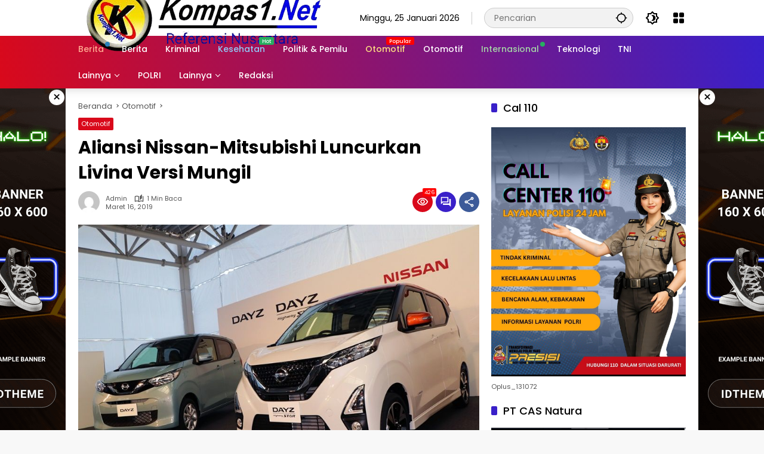

--- FILE ---
content_type: text/html; charset=UTF-8
request_url: https://kompas1.net/aliansi-nissan-mitsubishi-luncurkan-livina-versi-mungil/
body_size: 31771
content:
<!doctype html>
<html dir="ltr" lang="id" prefix="og: https://ogp.me/ns#">
<head>
	<script async src="https://pagead2.googlesyndication.com/pagead/js/adsbygoogle.js?client=ca-pub-6235883021822246"
     crossorigin="anonymous"></script>
	
	<meta charset="UTF-8">
	<meta name="viewport" content="width=device-width, initial-scale=1">
	<link rel="profile" href="https://gmpg.org/xfn/11">

	<title>Aliansi Nissan-Mitsubishi Luncurkan Livina Versi Mungil - kompas1net</title>
	<style>img:is([sizes="auto" i], [sizes^="auto," i]) { contain-intrinsic-size: 3000px 1500px }</style>
	
		<!-- All in One SEO 4.7.9.1 - aioseo.com -->
	<meta name="description" content="Nissan meluncurkan Nissan Livina berbasis Xpander beberapa waktu lalu di Indonesia. Di Jepang, aliansi Nissan-Mitsubishi meluncurkan empat mobil jenis Kei car baru. Beberapa kendaraan di antaranya: Nissan Dayz, Nissan Dayz Highway Star, Mitsubishi eK Wagon dan Mitsubishi eK X. Bentuknya sangat mirip dengan Livina dan Xpander. Nah, produksi mobil mini ini, ditangani oleh perusahaan patungan," />
	<meta name="robots" content="max-image-preview:large" />
	<meta name="author" content="admin"/>
	<link rel="canonical" href="https://kompas1.net/aliansi-nissan-mitsubishi-luncurkan-livina-versi-mungil/" />
	<meta name="generator" content="All in One SEO (AIOSEO) 4.7.9.1" />
		<meta property="og:locale" content="id_ID" />
		<meta property="og:site_name" content="kompas1net - Refrensi Nusantara" />
		<meta property="og:type" content="article" />
		<meta property="og:title" content="Aliansi Nissan-Mitsubishi Luncurkan Livina Versi Mungil - kompas1net" />
		<meta property="og:description" content="Nissan meluncurkan Nissan Livina berbasis Xpander beberapa waktu lalu di Indonesia. Di Jepang, aliansi Nissan-Mitsubishi meluncurkan empat mobil jenis Kei car baru. Beberapa kendaraan di antaranya: Nissan Dayz, Nissan Dayz Highway Star, Mitsubishi eK Wagon dan Mitsubishi eK X. Bentuknya sangat mirip dengan Livina dan Xpander. Nah, produksi mobil mini ini, ditangani oleh perusahaan patungan," />
		<meta property="og:url" content="https://kompas1.net/aliansi-nissan-mitsubishi-luncurkan-livina-versi-mungil/" />
		<meta property="og:image" content="https://kompas1.net/wp-content/uploads/2019/03/Nissan-Mitsubishi-keicar-min.jpg" />
		<meta property="og:image:secure_url" content="https://kompas1.net/wp-content/uploads/2019/03/Nissan-Mitsubishi-keicar-min.jpg" />
		<meta property="og:image:width" content="852" />
		<meta property="og:image:height" content="568" />
		<meta property="article:published_time" content="2019-03-16T09:37:12+00:00" />
		<meta property="article:modified_time" content="2019-03-16T09:37:12+00:00" />
		<meta property="article:author" content="https://www.facebook.com/profile.php?id=100093123219984&amp;mibextid=ZbWKwL" />
		<meta name="twitter:card" content="summary" />
		<meta name="twitter:title" content="Aliansi Nissan-Mitsubishi Luncurkan Livina Versi Mungil - kompas1net" />
		<meta name="twitter:description" content="Nissan meluncurkan Nissan Livina berbasis Xpander beberapa waktu lalu di Indonesia. Di Jepang, aliansi Nissan-Mitsubishi meluncurkan empat mobil jenis Kei car baru. Beberapa kendaraan di antaranya: Nissan Dayz, Nissan Dayz Highway Star, Mitsubishi eK Wagon dan Mitsubishi eK X. Bentuknya sangat mirip dengan Livina dan Xpander. Nah, produksi mobil mini ini, ditangani oleh perusahaan patungan," />
		<meta name="twitter:image" content="https://kompas1.net/wp-content/uploads/2019/03/Nissan-Mitsubishi-keicar-min.jpg" />
		<script type="application/ld+json" class="aioseo-schema">
			{"@context":"https:\/\/schema.org","@graph":[{"@type":"BlogPosting","@id":"https:\/\/kompas1.net\/aliansi-nissan-mitsubishi-luncurkan-livina-versi-mungil\/#blogposting","name":"Aliansi Nissan-Mitsubishi Luncurkan Livina Versi Mungil - kompas1net","headline":"Aliansi Nissan-Mitsubishi Luncurkan Livina Versi Mungil","author":{"@id":"https:\/\/kompas1.net\/author\/admin\/#author"},"publisher":{"@id":"https:\/\/kompas1.net\/#organization"},"image":{"@type":"ImageObject","url":"https:\/\/kompas1.net\/wp-content\/uploads\/2019\/03\/Nissan-Mitsubishi-keicar-min.jpg","width":852,"height":568,"caption":"Nissan Mitsubishi Keicar, mobil mungil nissan livina"},"datePublished":"2019-03-16T09:37:12+00:00","dateModified":"2019-03-16T09:37:12+00:00","inLanguage":"id-ID","mainEntityOfPage":{"@id":"https:\/\/kompas1.net\/aliansi-nissan-mitsubishi-luncurkan-livina-versi-mungil\/#webpage"},"isPartOf":{"@id":"https:\/\/kompas1.net\/aliansi-nissan-mitsubishi-luncurkan-livina-versi-mungil\/#webpage"},"articleSection":"Otomotif, Berita Otomotif, Nissan"},{"@type":"BreadcrumbList","@id":"https:\/\/kompas1.net\/aliansi-nissan-mitsubishi-luncurkan-livina-versi-mungil\/#breadcrumblist","itemListElement":[{"@type":"ListItem","@id":"https:\/\/kompas1.net\/#listItem","position":1,"name":"Beranda","item":"https:\/\/kompas1.net\/","nextItem":{"@type":"ListItem","@id":"https:\/\/kompas1.net\/aliansi-nissan-mitsubishi-luncurkan-livina-versi-mungil\/#listItem","name":"Aliansi Nissan-Mitsubishi Luncurkan Livina Versi Mungil"}},{"@type":"ListItem","@id":"https:\/\/kompas1.net\/aliansi-nissan-mitsubishi-luncurkan-livina-versi-mungil\/#listItem","position":2,"name":"Aliansi Nissan-Mitsubishi Luncurkan Livina Versi Mungil","previousItem":{"@type":"ListItem","@id":"https:\/\/kompas1.net\/#listItem","name":"Beranda"}}]},{"@type":"Organization","@id":"https:\/\/kompas1.net\/#organization","name":"kompas1net.com","description":"Refrensi Nusantara","url":"https:\/\/kompas1.net\/","telephone":"+6281210102318","logo":{"@type":"ImageObject","url":"https:\/\/kompas1.net\/wp-content\/uploads\/2024\/03\/IMG-20240314-WA0140.jpg","@id":"https:\/\/kompas1.net\/aliansi-nissan-mitsubishi-luncurkan-livina-versi-mungil\/#organizationLogo","width":706,"height":692},"image":{"@id":"https:\/\/kompas1.net\/aliansi-nissan-mitsubishi-luncurkan-livina-versi-mungil\/#organizationLogo"}},{"@type":"Person","@id":"https:\/\/kompas1.net\/author\/admin\/#author","url":"https:\/\/kompas1.net\/author\/admin\/","name":"admin","image":{"@type":"ImageObject","@id":"https:\/\/kompas1.net\/aliansi-nissan-mitsubishi-luncurkan-livina-versi-mungil\/#authorImage","url":"https:\/\/secure.gravatar.com\/avatar\/e528ce2b9607bc096343e84a4b5725558db851beebc98b62387284eed7a23fd5?s=96&d=mm&r=g","width":96,"height":96,"caption":"admin"},"sameAs":["https:\/\/www.facebook.com\/profile.php?id=100093123219984&mibextid=ZbWKwL","https:\/\/www.instagram.com\/kompas1net?igsh=cGUyM3o2YWYyaWUz","https:\/\/www.youtube.com\/@Kompas1Net"]},{"@type":"WebPage","@id":"https:\/\/kompas1.net\/aliansi-nissan-mitsubishi-luncurkan-livina-versi-mungil\/#webpage","url":"https:\/\/kompas1.net\/aliansi-nissan-mitsubishi-luncurkan-livina-versi-mungil\/","name":"Aliansi Nissan-Mitsubishi Luncurkan Livina Versi Mungil - kompas1net","description":"Nissan meluncurkan Nissan Livina berbasis Xpander beberapa waktu lalu di Indonesia. Di Jepang, aliansi Nissan-Mitsubishi meluncurkan empat mobil jenis Kei car baru. Beberapa kendaraan di antaranya: Nissan Dayz, Nissan Dayz Highway Star, Mitsubishi eK Wagon dan Mitsubishi eK X. Bentuknya sangat mirip dengan Livina dan Xpander. Nah, produksi mobil mini ini, ditangani oleh perusahaan patungan,","inLanguage":"id-ID","isPartOf":{"@id":"https:\/\/kompas1.net\/#website"},"breadcrumb":{"@id":"https:\/\/kompas1.net\/aliansi-nissan-mitsubishi-luncurkan-livina-versi-mungil\/#breadcrumblist"},"author":{"@id":"https:\/\/kompas1.net\/author\/admin\/#author"},"creator":{"@id":"https:\/\/kompas1.net\/author\/admin\/#author"},"image":{"@type":"ImageObject","url":"https:\/\/kompas1.net\/wp-content\/uploads\/2019\/03\/Nissan-Mitsubishi-keicar-min.jpg","@id":"https:\/\/kompas1.net\/aliansi-nissan-mitsubishi-luncurkan-livina-versi-mungil\/#mainImage","width":852,"height":568,"caption":"Nissan Mitsubishi Keicar, mobil mungil nissan livina"},"primaryImageOfPage":{"@id":"https:\/\/kompas1.net\/aliansi-nissan-mitsubishi-luncurkan-livina-versi-mungil\/#mainImage"},"datePublished":"2019-03-16T09:37:12+00:00","dateModified":"2019-03-16T09:37:12+00:00"},{"@type":"WebSite","@id":"https:\/\/kompas1.net\/#website","url":"https:\/\/kompas1.net\/","name":"kompas1net","description":"Refrensi Nusantara","inLanguage":"id-ID","publisher":{"@id":"https:\/\/kompas1.net\/#organization"}}]}
		</script>
		<!-- All in One SEO -->

<link rel='dns-prefetch' href='//www.googletagmanager.com' />
<link rel='dns-prefetch' href='//pagead2.googlesyndication.com' />
<link rel="alternate" type="application/rss+xml" title="kompas1net &raquo; Feed" href="https://kompas1.net/feed/" />
<link rel="alternate" type="application/rss+xml" title="kompas1net &raquo; Umpan Komentar" href="https://kompas1.net/comments/feed/" />
<link rel="alternate" type="application/rss+xml" title="kompas1net &raquo; Aliansi Nissan-Mitsubishi Luncurkan Livina Versi Mungil Umpan Komentar" href="https://kompas1.net/aliansi-nissan-mitsubishi-luncurkan-livina-versi-mungil/feed/" />
		<!-- This site uses the Google Analytics by MonsterInsights plugin v9.3.0 - Using Analytics tracking - https://www.monsterinsights.com/ -->
							<script src="//www.googletagmanager.com/gtag/js?id=G-ZRQWFMYZNS"  data-cfasync="false" data-wpfc-render="false" async></script>
			<script data-cfasync="false" data-wpfc-render="false">
				var mi_version = '9.3.0';
				var mi_track_user = true;
				var mi_no_track_reason = '';
								var MonsterInsightsDefaultLocations = {"page_location":"https:\/\/kompas1.net\/aliansi-nissan-mitsubishi-luncurkan-livina-versi-mungil\/"};
				if ( typeof MonsterInsightsPrivacyGuardFilter === 'function' ) {
					var MonsterInsightsLocations = (typeof MonsterInsightsExcludeQuery === 'object') ? MonsterInsightsPrivacyGuardFilter( MonsterInsightsExcludeQuery ) : MonsterInsightsPrivacyGuardFilter( MonsterInsightsDefaultLocations );
				} else {
					var MonsterInsightsLocations = (typeof MonsterInsightsExcludeQuery === 'object') ? MonsterInsightsExcludeQuery : MonsterInsightsDefaultLocations;
				}

								var disableStrs = [
										'ga-disable-G-ZRQWFMYZNS',
									];

				/* Function to detect opted out users */
				function __gtagTrackerIsOptedOut() {
					for (var index = 0; index < disableStrs.length; index++) {
						if (document.cookie.indexOf(disableStrs[index] + '=true') > -1) {
							return true;
						}
					}

					return false;
				}

				/* Disable tracking if the opt-out cookie exists. */
				if (__gtagTrackerIsOptedOut()) {
					for (var index = 0; index < disableStrs.length; index++) {
						window[disableStrs[index]] = true;
					}
				}

				/* Opt-out function */
				function __gtagTrackerOptout() {
					for (var index = 0; index < disableStrs.length; index++) {
						document.cookie = disableStrs[index] + '=true; expires=Thu, 31 Dec 2099 23:59:59 UTC; path=/';
						window[disableStrs[index]] = true;
					}
				}

				if ('undefined' === typeof gaOptout) {
					function gaOptout() {
						__gtagTrackerOptout();
					}
				}
								window.dataLayer = window.dataLayer || [];

				window.MonsterInsightsDualTracker = {
					helpers: {},
					trackers: {},
				};
				if (mi_track_user) {
					function __gtagDataLayer() {
						dataLayer.push(arguments);
					}

					function __gtagTracker(type, name, parameters) {
						if (!parameters) {
							parameters = {};
						}

						if (parameters.send_to) {
							__gtagDataLayer.apply(null, arguments);
							return;
						}

						if (type === 'event') {
														parameters.send_to = monsterinsights_frontend.v4_id;
							var hookName = name;
							if (typeof parameters['event_category'] !== 'undefined') {
								hookName = parameters['event_category'] + ':' + name;
							}

							if (typeof MonsterInsightsDualTracker.trackers[hookName] !== 'undefined') {
								MonsterInsightsDualTracker.trackers[hookName](parameters);
							} else {
								__gtagDataLayer('event', name, parameters);
							}
							
						} else {
							__gtagDataLayer.apply(null, arguments);
						}
					}

					__gtagTracker('js', new Date());
					__gtagTracker('set', {
						'developer_id.dZGIzZG': true,
											});
					if ( MonsterInsightsLocations.page_location ) {
						__gtagTracker('set', MonsterInsightsLocations);
					}
										__gtagTracker('config', 'G-ZRQWFMYZNS', {"forceSSL":"true","link_attribution":"true"} );
															window.gtag = __gtagTracker;										(function () {
						/* https://developers.google.com/analytics/devguides/collection/analyticsjs/ */
						/* ga and __gaTracker compatibility shim. */
						var noopfn = function () {
							return null;
						};
						var newtracker = function () {
							return new Tracker();
						};
						var Tracker = function () {
							return null;
						};
						var p = Tracker.prototype;
						p.get = noopfn;
						p.set = noopfn;
						p.send = function () {
							var args = Array.prototype.slice.call(arguments);
							args.unshift('send');
							__gaTracker.apply(null, args);
						};
						var __gaTracker = function () {
							var len = arguments.length;
							if (len === 0) {
								return;
							}
							var f = arguments[len - 1];
							if (typeof f !== 'object' || f === null || typeof f.hitCallback !== 'function') {
								if ('send' === arguments[0]) {
									var hitConverted, hitObject = false, action;
									if ('event' === arguments[1]) {
										if ('undefined' !== typeof arguments[3]) {
											hitObject = {
												'eventAction': arguments[3],
												'eventCategory': arguments[2],
												'eventLabel': arguments[4],
												'value': arguments[5] ? arguments[5] : 1,
											}
										}
									}
									if ('pageview' === arguments[1]) {
										if ('undefined' !== typeof arguments[2]) {
											hitObject = {
												'eventAction': 'page_view',
												'page_path': arguments[2],
											}
										}
									}
									if (typeof arguments[2] === 'object') {
										hitObject = arguments[2];
									}
									if (typeof arguments[5] === 'object') {
										Object.assign(hitObject, arguments[5]);
									}
									if ('undefined' !== typeof arguments[1].hitType) {
										hitObject = arguments[1];
										if ('pageview' === hitObject.hitType) {
											hitObject.eventAction = 'page_view';
										}
									}
									if (hitObject) {
										action = 'timing' === arguments[1].hitType ? 'timing_complete' : hitObject.eventAction;
										hitConverted = mapArgs(hitObject);
										__gtagTracker('event', action, hitConverted);
									}
								}
								return;
							}

							function mapArgs(args) {
								var arg, hit = {};
								var gaMap = {
									'eventCategory': 'event_category',
									'eventAction': 'event_action',
									'eventLabel': 'event_label',
									'eventValue': 'event_value',
									'nonInteraction': 'non_interaction',
									'timingCategory': 'event_category',
									'timingVar': 'name',
									'timingValue': 'value',
									'timingLabel': 'event_label',
									'page': 'page_path',
									'location': 'page_location',
									'title': 'page_title',
									'referrer' : 'page_referrer',
								};
								for (arg in args) {
																		if (!(!args.hasOwnProperty(arg) || !gaMap.hasOwnProperty(arg))) {
										hit[gaMap[arg]] = args[arg];
									} else {
										hit[arg] = args[arg];
									}
								}
								return hit;
							}

							try {
								f.hitCallback();
							} catch (ex) {
							}
						};
						__gaTracker.create = newtracker;
						__gaTracker.getByName = newtracker;
						__gaTracker.getAll = function () {
							return [];
						};
						__gaTracker.remove = noopfn;
						__gaTracker.loaded = true;
						window['__gaTracker'] = __gaTracker;
					})();
									} else {
										console.log("");
					(function () {
						function __gtagTracker() {
							return null;
						}

						window['__gtagTracker'] = __gtagTracker;
						window['gtag'] = __gtagTracker;
					})();
									}
			</script>
				<!-- / Google Analytics by MonsterInsights -->
		<link rel='stylesheet' id='menu-icons-extra-css' href='https://kompas1.net/wp-content/plugins/menu-icons/css/extra.min.css?ver=0.13.16' media='all' />
<link rel='stylesheet' id='wpmedia-fonts-css' href='https://kompas1.net/wp-content/fonts/c12771de5e0ad6acce0e058171d8e949.css?ver=1.1.6' media='all' />
<link rel='stylesheet' id='wpmedia-style-css' href='https://kompas1.net/wp-content/themes/wpmedia/style.css?ver=1.1.6' media='all' />
<style id='wpmedia-style-inline-css'>
h1,h2,h3,h4,h5,h6,.reltitle,.site-title,.gmr-mainmenu ul > li > a,.gmr-secondmenu-dropdown ul > li > a,.gmr-sidemenu ul li a,.gmr-sidemenu .side-textsocial,.heading-text,.gmr-mobilemenu ul li a,#navigationamp ul li a{font-family:Poppins;font-weight:500;}h1 strong,h2 strong,h3 strong,h4 strong,h5 strong,h6 strong{font-weight:700;}.entry-content-single{font-size:16px;}body{font-family:Poppins;--font-reguler:400;--font-bold:700;--background-color:#f8f8f8;--main-color:#000000;--widget-title:#000000;--link-color-body:#000000;--hoverlink-color-body:#d9091b;--border-color:#cccccc;--button-bgcolor:#3920c9;--button-color:#ffffff;--header-bgcolor:#ffffff;--topnav-color:#000000;--topnav-link-color:#000000;--topnav-linkhover-color:#d9091b;--mainmenu-color:#ffffff;--mainmenu-hovercolor:#f1c40f;--content-bgcolor:#ffffff;--content-greycolor:#555555;--greybody-bgcolor:#eeeeee;--footer-bgcolor:#ffffff;--footer-color:#666666;--footer-linkcolor:#212121;--footer-hover-linkcolor:#d9091b;}body,body.dark-theme{--scheme-color:#d9091b;--secondscheme-color:#3920c9;}/* Generate Using Cache */
</style>
<style id='akismet-widget-style-inline-css'>

			.a-stats {
				--akismet-color-mid-green: #357b49;
				--akismet-color-white: #fff;
				--akismet-color-light-grey: #f6f7f7;

				max-width: 350px;
				width: auto;
			}

			.a-stats * {
				all: unset;
				box-sizing: border-box;
			}

			.a-stats strong {
				font-weight: 600;
			}

			.a-stats a.a-stats__link,
			.a-stats a.a-stats__link:visited,
			.a-stats a.a-stats__link:active {
				background: var(--akismet-color-mid-green);
				border: none;
				box-shadow: none;
				border-radius: 8px;
				color: var(--akismet-color-white);
				cursor: pointer;
				display: block;
				font-family: -apple-system, BlinkMacSystemFont, 'Segoe UI', 'Roboto', 'Oxygen-Sans', 'Ubuntu', 'Cantarell', 'Helvetica Neue', sans-serif;
				font-weight: 500;
				padding: 12px;
				text-align: center;
				text-decoration: none;
				transition: all 0.2s ease;
			}

			/* Extra specificity to deal with TwentyTwentyOne focus style */
			.widget .a-stats a.a-stats__link:focus {
				background: var(--akismet-color-mid-green);
				color: var(--akismet-color-white);
				text-decoration: none;
			}

			.a-stats a.a-stats__link:hover {
				filter: brightness(110%);
				box-shadow: 0 4px 12px rgba(0, 0, 0, 0.06), 0 0 2px rgba(0, 0, 0, 0.16);
			}

			.a-stats .count {
				color: var(--akismet-color-white);
				display: block;
				font-size: 1.5em;
				line-height: 1.4;
				padding: 0 13px;
				white-space: nowrap;
			}
		
</style>
<script src="https://kompas1.net/wp-content/plugins/google-analytics-for-wordpress/assets/js/frontend-gtag.min.js?ver=9.3.0" id="monsterinsights-frontend-script-js" async data-wp-strategy="async"></script>
<script data-cfasync="false" data-wpfc-render="false" id='monsterinsights-frontend-script-js-extra'>var monsterinsights_frontend = {"js_events_tracking":"true","download_extensions":"doc,pdf,ppt,zip,xls,docx,pptx,xlsx","inbound_paths":"[{\"path\":\"\\\/go\\\/\",\"label\":\"affiliate\"},{\"path\":\"\\\/recommend\\\/\",\"label\":\"affiliate\"}]","home_url":"https:\/\/kompas1.net","hash_tracking":"false","v4_id":"G-ZRQWFMYZNS"};</script>

<!-- Potongan tag Google (gtag.js) ditambahkan oleh Site Kit -->
<!-- Snippet Google Analytics telah ditambahkan oleh Site Kit -->
<script src="https://www.googletagmanager.com/gtag/js?id=GT-KF85PSWZ" id="google_gtagjs-js" async></script>
<script id="google_gtagjs-js-after">
window.dataLayer = window.dataLayer || [];function gtag(){dataLayer.push(arguments);}
gtag("set","linker",{"domains":["kompas1.net"]});
gtag("js", new Date());
gtag("set", "developer_id.dZTNiMT", true);
gtag("config", "GT-KF85PSWZ");
 window._googlesitekit = window._googlesitekit || {}; window._googlesitekit.throttledEvents = []; window._googlesitekit.gtagEvent = (name, data) => { var key = JSON.stringify( { name, data } ); if ( !! window._googlesitekit.throttledEvents[ key ] ) { return; } window._googlesitekit.throttledEvents[ key ] = true; setTimeout( () => { delete window._googlesitekit.throttledEvents[ key ]; }, 5 ); gtag( "event", name, { ...data, event_source: "site-kit" } ); };
</script>
<link rel="https://api.w.org/" href="https://kompas1.net/wp-json/" /><link rel="alternate" title="JSON" type="application/json" href="https://kompas1.net/wp-json/wp/v2/posts/44" /><link rel="EditURI" type="application/rsd+xml" title="RSD" href="https://kompas1.net/xmlrpc.php?rsd" />
<meta name="generator" content="WordPress 6.8.1" />
<link rel='shortlink' href='https://kompas1.net/?p=44' />
<link rel="alternate" title="oEmbed (JSON)" type="application/json+oembed" href="https://kompas1.net/wp-json/oembed/1.0/embed?url=https%3A%2F%2Fkompas1.net%2Faliansi-nissan-mitsubishi-luncurkan-livina-versi-mungil%2F" />
<link rel="alternate" title="oEmbed (XML)" type="text/xml+oembed" href="https://kompas1.net/wp-json/oembed/1.0/embed?url=https%3A%2F%2Fkompas1.net%2Faliansi-nissan-mitsubishi-luncurkan-livina-versi-mungil%2F&#038;format=xml" />
<meta name="generator" content="Site Kit by Google 1.170.0" /><link rel="pingback" href="https://kompas1.net/xmlrpc.php">
<!-- Meta tag Google AdSense ditambahkan oleh Site Kit -->
<meta name="google-adsense-platform-account" content="ca-host-pub-2644536267352236">
<meta name="google-adsense-platform-domain" content="sitekit.withgoogle.com">
<!-- Akhir tag meta Google AdSense yang ditambahkan oleh Site Kit -->
<!-- There is no amphtml version available for this URL. -->
<!-- Snippet Google AdSense telah ditambahkan oleh Site Kit -->
<script async src="https://pagead2.googlesyndication.com/pagead/js/adsbygoogle.js?client=ca-pub-6235883021822246&amp;host=ca-host-pub-2644536267352236" crossorigin="anonymous"></script>

<!-- Snippet Google AdSense penutup telah ditambahkan oleh Site Kit -->
	
	<script src="https://jsc.mgid.com/site/818376.js" async></script>
	
</head>

<body class="wp-singular post-template-default single single-post postid-44 single-format-standard wp-custom-logo wp-embed-responsive wp-theme-wpmedia idtheme kentooz">
	<a class="skip-link screen-reader-text" href="#primary">Langsung ke konten</a>
		<div id="page" class="site">
		<div id="topnavwrap" class="gmr-topnavwrap clearfix">
			<div class="container">
				<header id="masthead" class="list-flex site-header">
					<div class="row-flex gmr-navleft">
						<div class="site-branding">
							<div class="gmr-logo"><a class="custom-logo-link" href="https://kompas1.net/" title="kompas1net" rel="home"><img class="custom-logo" src="https://kompas1.net/wp-content/uploads/2025/03/1000006377-removebg-preview.png" width="415" height="121" alt="kompas1net" loading="lazy" /></a></div>						</div><!-- .site-branding -->
					</div>

					<div class="row-flex gmr-navright">
						<span class="gmr-top-date" data-lang="id"></span><div class="gmr-search desktop-only">
				<form method="get" class="gmr-searchform searchform" action="https://kompas1.net/">
					<input type="text" name="s" id="s" placeholder="Pencarian" />
					<input type="hidden" name="post_type[]" value="post" />
					<button type="submit" role="button" class="gmr-search-submit gmr-search-icon" aria-label="Kirim">
						<svg xmlns="http://www.w3.org/2000/svg" height="24px" viewBox="0 0 24 24" width="24px" fill="currentColor"><path d="M0 0h24v24H0V0z" fill="none"/><path d="M20.94 11c-.46-4.17-3.77-7.48-7.94-7.94V1h-2v2.06C6.83 3.52 3.52 6.83 3.06 11H1v2h2.06c.46 4.17 3.77 7.48 7.94 7.94V23h2v-2.06c4.17-.46 7.48-3.77 7.94-7.94H23v-2h-2.06zM12 19c-3.87 0-7-3.13-7-7s3.13-7 7-7 7 3.13 7 7-3.13 7-7 7z"/></svg>
					</button>
				</form>
			</div><button role="button" class="darkmode-button topnav-button" aria-label="Mode Gelap"><svg xmlns="http://www.w3.org/2000/svg" height="24px" viewBox="0 0 24 24" width="24px" fill="currentColor"><path d="M0 0h24v24H0V0z" fill="none"/><path d="M20 8.69V4h-4.69L12 .69 8.69 4H4v4.69L.69 12 4 15.31V20h4.69L12 23.31 15.31 20H20v-4.69L23.31 12 20 8.69zm-2 5.79V18h-3.52L12 20.48 9.52 18H6v-3.52L3.52 12 6 9.52V6h3.52L12 3.52 14.48 6H18v3.52L20.48 12 18 14.48zM12.29 7c-.74 0-1.45.17-2.08.46 1.72.79 2.92 2.53 2.92 4.54s-1.2 3.75-2.92 4.54c.63.29 1.34.46 2.08.46 2.76 0 5-2.24 5-5s-2.24-5-5-5z"/></svg></button><div class="gmr-menugrid-btn gmrclick-container"><button id="menugrid-button" class="topnav-button gmrbtnclick" aria-label="Buka Menu"><svg xmlns="http://www.w3.org/2000/svg" enable-background="new 0 0 24 24" height="24px" viewBox="0 0 24 24" width="24px" fill="currentColor"><g><rect fill="none" height="24" width="24"/></g><g><g><path d="M5,11h4c1.1,0,2-0.9,2-2V5c0-1.1-0.9-2-2-2H5C3.9,3,3,3.9,3,5v4C3,10.1,3.9,11,5,11z"/><path d="M5,21h4c1.1,0,2-0.9,2-2v-4c0-1.1-0.9-2-2-2H5c-1.1,0-2,0.9-2,2v4C3,20.1,3.9,21,5,21z"/><path d="M13,5v4c0,1.1,0.9,2,2,2h4c1.1,0,2-0.9,2-2V5c0-1.1-0.9-2-2-2h-4C13.9,3,13,3.9,13,5z"/><path d="M15,21h4c1.1,0,2-0.9,2-2v-4c0-1.1-0.9-2-2-2h-4c-1.1,0-2,0.9-2,2v4C13,20.1,13.9,21,15,21z"/></g></g></svg></button><div id="dropdown-container" class="gmr-secondmenu-dropdown gmr-dropdown col-2"><ul id="secondary-menu" class="menu"><li id="menu-item-78" class="menu-item menu-item-type-taxonomy menu-item-object-post_tag menu-item-78"><a href="https://kompas1.net/tag/manfaat-buah/">Manfaat Buah</a></li>
<li id="menu-item-107" class="menu-item menu-item-type-taxonomy menu-item-object-post_tag menu-item-107"><a href="https://kompas1.net/tag/berita-otomotif/">Berita Otomotif</a></li>
<li id="menu-item-108" class="menu-item menu-item-type-taxonomy menu-item-object-post_tag menu-item-108"><a href="https://kompas1.net/tag/berita-olahraga/">Berita Olahraga</a></li>
<li id="menu-item-49996" class="menu-item menu-item-type-taxonomy menu-item-object-post_tag menu-item-49996"><a href="https://kompas1.net/tag/berita-otomotif/">Berita Otomotif</a></li>
<li id="menu-item-109" class="menu-item menu-item-type-taxonomy menu-item-object-post_tag menu-item-109"><a href="https://kompas1.net/tag/kejahatan/">Kejahatan</a></li>
<li id="menu-item-49997" class="menu-item menu-item-type-taxonomy menu-item-object-post_tag menu-item-49997"><a href="https://kompas1.net/tag/berita-teknologi/">Berita Teknologi</a></li>
<li id="menu-item-81" class="menu-item menu-item-type-taxonomy menu-item-object-post_tag menu-item-81"><a href="https://kompas1.net/tag/berita-internasional/">Berita Internasional</a></li>
<li id="menu-item-110" class="menu-item menu-item-type-taxonomy menu-item-object-post_tag menu-item-110"><a href="https://kompas1.net/tag/nissan/">Nissan</a></li>
<li id="menu-item-111" class="menu-item menu-item-type-taxonomy menu-item-object-post_tag menu-item-111"><a href="https://kompas1.net/tag/bulutangkis/">Bulutangkis</a></li>
<li id="menu-item-49998" class="menu-item menu-item-type-taxonomy menu-item-object-post_tag menu-item-49998"><a href="https://kompas1.net/tag/nissan/">Nissan</a></li>
<li id="menu-item-112" class="menu-item menu-item-type-taxonomy menu-item-object-post_tag menu-item-112"><a href="https://kompas1.net/tag/dki-jakarta/">DKI Jakarta</a></li>
<li id="menu-item-49999" class="menu-item menu-item-type-taxonomy menu-item-object-post_tag menu-item-49999"><a href="https://kompas1.net/tag/mitsubishi/">Mitsubishi</a></li>
<li id="menu-item-84" class="menu-item menu-item-type-taxonomy menu-item-object-post_tag menu-item-84"><a href="https://kompas1.net/tag/rusia/">Rusia</a></li>
<li id="menu-item-113" class="menu-item menu-item-type-taxonomy menu-item-object-post_tag menu-item-113"><a href="https://kompas1.net/tag/gerindra/">Gerindra</a></li>
<li id="menu-item-50000" class="menu-item menu-item-type-taxonomy menu-item-object-post_tag menu-item-50000"><a href="https://kompas1.net/tag/ukraina/">Ukraina</a></li>
</ul></div></div><button id="gmr-responsive-menu" role="button" class="mobile-only" aria-label="Menu" data-target="#gmr-sidemenu-id" data-toggle="onoffcanvas" aria-expanded="false" rel="nofollow"><svg xmlns="http://www.w3.org/2000/svg" width="24" height="24" viewBox="0 0 24 24"><path fill="currentColor" d="m19.31 18.9l3.08 3.1L21 23.39l-3.12-3.07c-.69.43-1.51.68-2.38.68c-2.5 0-4.5-2-4.5-4.5s2-4.5 4.5-4.5s4.5 2 4.5 4.5c0 .88-.25 1.71-.69 2.4m-3.81.1a2.5 2.5 0 0 0 0-5a2.5 2.5 0 0 0 0 5M21 4v2H3V4h18M3 16v-2h6v2H3m0-5V9h18v2h-2.03c-1.01-.63-2.2-1-3.47-1s-2.46.37-3.47 1H3Z"/></svg></button>					</div>
				</header>
			</div><!-- .container -->
			<nav id="main-nav" class="main-navigation gmr-mainmenu">
				<div class="container">
					<ul id="primary-menu" class="menu"><li id="menu-item-60" class="menu-dot menu-red-light blue menu-item menu-item-type-taxonomy menu-item-object-category menu-item-60"><a href="https://kompas1.net/category/berita/"><span>Berita</span></a></li>
<li id="menu-item-7795" class="menu-item menu-item-type-taxonomy menu-item-object-category menu-item-7795"><a href="https://kompas1.net/category/berita/"><span>Berita</span></a></li>
<li id="menu-item-30" class="menu-item menu-item-type-taxonomy menu-item-object-category menu-item-30"><a href="https://kompas1.net/category/kriminal/"><span>Kriminal</span></a></li>
<li id="menu-item-61" class="menu-blue-light menu-new green menu-item menu-item-type-taxonomy menu-item-object-category menu-item-61"><a href="https://kompas1.net/category/kesehatan/" data-desciption="Hot"><span>Kesehatan</span></a></li>
<li id="menu-item-31" class="menu-item menu-item-type-taxonomy menu-item-object-category menu-item-31"><a href="https://kompas1.net/category/politik/" title="Politik"><span>Politik &amp; Pemilu</span></a></li>
<li id="menu-item-62" class="menu-orange-light menu-new menu-item menu-item-type-taxonomy menu-item-object-category current-post-ancestor current-menu-parent current-post-parent menu-item-62"><a href="https://kompas1.net/category/otomotif/" data-desciption="Popular"><span>Otomotif</span></a></li>
<li id="menu-item-32" class="menu-item menu-item-type-taxonomy menu-item-object-category current-post-ancestor current-menu-parent current-post-parent menu-item-32"><a href="https://kompas1.net/category/otomotif/"><span>Otomotif</span></a></li>
<li id="menu-item-63" class="menu-green-light menu-dot green menu-item menu-item-type-taxonomy menu-item-object-category menu-item-63"><a href="https://kompas1.net/category/internasional/"><span>Internasional</span></a></li>
<li id="menu-item-64" class="menu-item menu-item-type-taxonomy menu-item-object-category menu-item-64"><a href="https://kompas1.net/category/teknologi/"><span>Teknologi</span></a></li>
<li id="menu-item-7840" class="menu-item menu-item-type-taxonomy menu-item-object-category menu-item-7840"><a href="https://kompas1.net/category/tni/"><span>TNI</span></a></li>
<li id="menu-item-65" class="col-2 desktop-only menu-item menu-item-type-custom menu-item-object-custom menu-item-has-children menu-item-65"><a href="#"><span>Lainnya</span></a>
<ul class="sub-menu">
	<li id="menu-item-66" class="menu-item menu-item-type-taxonomy menu-item-object-post_tag menu-item-66"><a href="https://kompas1.net/tag/manfaat-buah/"><span>Manfaat Buah</span></a></li>
	<li id="menu-item-67" class="menu-item menu-item-type-taxonomy menu-item-object-post_tag menu-item-67"><a href="https://kompas1.net/tag/berita-otomotif/"><span>Berita Otomotif</span></a></li>
	<li id="menu-item-49991" class="menu-item menu-item-type-taxonomy menu-item-object-post_tag menu-item-49991"><a href="https://kompas1.net/tag/berita-teknologi/"><span>Berita Teknologi</span></a></li>
	<li id="menu-item-49992" class="menu-item menu-item-type-taxonomy menu-item-object-post_tag menu-item-49992"><a href="https://kompas1.net/tag/berita-internasional/"><span>Berita Internasional</span></a></li>
	<li id="menu-item-49993" class="menu-item menu-item-type-taxonomy menu-item-object-post_tag menu-item-49993"><a href="https://kompas1.net/tag/nissan/"><span>Nissan</span></a></li>
	<li id="menu-item-49994" class="menu-item menu-item-type-taxonomy menu-item-object-post_tag menu-item-49994"><a href="https://kompas1.net/tag/mitsubishi/"><span>Mitsubishi</span></a></li>
	<li id="menu-item-49995" class="menu-item menu-item-type-taxonomy menu-item-object-post_tag menu-item-49995"><a href="https://kompas1.net/tag/rusia/"><span>Rusia</span></a></li>
	<li id="menu-item-73" class="menu-item menu-item-type-taxonomy menu-item-object-post_tag menu-item-73"><a href="https://kompas1.net/tag/ukraina/"><span>Ukraina</span></a></li>
</ul>
</li>
<li id="menu-item-7841" class="menu-item menu-item-type-taxonomy menu-item-object-category menu-item-7841"><a href="https://kompas1.net/category/polri/"><span>POLRI</span></a></li>
<li id="menu-item-94" class="menu-item menu-item-type-custom menu-item-object-custom menu-item-has-children menu-item-94"><a href="#"><span>Lainnya</span></a>
<ul class="sub-menu">
	<li id="menu-item-7843" class="menu-item menu-item-type-taxonomy menu-item-object-category menu-item-7843"><a href="https://kompas1.net/category/hukum/"><span>Hukum</span></a></li>
	<li id="menu-item-7844" class="menu-item menu-item-type-taxonomy menu-item-object-category menu-item-7844"><a href="https://kompas1.net/category/pemerintah/"><span>Pemerintah</span></a></li>
	<li id="menu-item-7845" class="menu-item menu-item-type-taxonomy menu-item-object-category menu-item-7845"><a href="https://kompas1.net/category/uncategorized/"><span>Artikel</span></a></li>
	<li id="menu-item-7846" class="menu-item menu-item-type-taxonomy menu-item-object-category menu-item-7846"><a href="https://kompas1.net/category/nasional/"><span>Nasional</span></a></li>
	<li id="menu-item-7847" class="menu-item menu-item-type-taxonomy menu-item-object-category menu-item-7847"><a href="https://kompas1.net/category/ekonomi/"><span>Ekonomi</span></a></li>
	<li id="menu-item-7848" class="menu-item menu-item-type-taxonomy menu-item-object-category menu-item-7848"><a href="https://kompas1.net/category/kesehatan/"><span>Kesehatan</span></a></li>
</ul>
</li>
<li id="menu-item-58305" class="menu-item menu-item-type-post_type menu-item-object-page menu-item-58305"><a href="https://kompas1.net/redaksi/"><span>Redaksi</span></a></li>
</ul>				</div>
			</nav><!-- #main-nav -->
		</div><!-- #topnavwrap -->

		<div class="gmr-floatbanner gmr-floatbanner-left gmrclose-element"><button class="gmrbtnclose" title="tutup">&times;</button><img src="https://blogger.googleusercontent.com/img/b/R29vZ2xl/AVvXsEjULaHPxXp1V0WAK2xCRnOCQPF_Rm4K2H-0Wet4dl1gUljX7S7ypOxVtkmLpq0-zjCIdAzP36CHhvU_TPEanOlZI4zZRYArwUnO1JTxX1W2LMw61EMzCtWxJ6he9uqhh4qUajy0Fpj5dp5Y3Oqu8BXuRN5bNphWvNMT27qIyS2VF-Heoew_EYqOgoVju5A/s1600/idt-size-160600.png" width="160" height="600" loading="lazy" alt="Example floating" /></div>		<div class="gmr-floatbanner gmr-floatbanner-right gmrclose-element"><button class="gmrbtnclose" title="tutup">&times;</button><img src="https://blogger.googleusercontent.com/img/b/R29vZ2xl/AVvXsEjULaHPxXp1V0WAK2xCRnOCQPF_Rm4K2H-0Wet4dl1gUljX7S7ypOxVtkmLpq0-zjCIdAzP36CHhvU_TPEanOlZI4zZRYArwUnO1JTxX1W2LMw61EMzCtWxJ6he9uqhh4qUajy0Fpj5dp5Y3Oqu8BXuRN5bNphWvNMT27qIyS2VF-Heoew_EYqOgoVju5A/s1600/idt-size-160600.png" width="160" height="600" loading="lazy" alt="Example floating" /></div>
		
		
		<div id="content" class="gmr-content">
			<div class="container">
				<div class="row">
<main id="primary" class="site-main col-md-8">
	
<article id="post-44" class="post type-post hentry content-single">
				<div class="breadcrumbs" itemscope itemtype="https://schema.org/BreadcrumbList">
																						<span class="first-cl" itemprop="itemListElement" itemscope itemtype="https://schema.org/ListItem">
								<a itemscope itemtype="https://schema.org/WebPage" itemprop="item" itemid="https://kompas1.net/" href="https://kompas1.net/"><span itemprop="name">Beranda</span></a>
								<span itemprop="position" content="1"></span>
							</span>
												<span class="separator"></span>
																											<span class="0-cl" itemprop="itemListElement" itemscope itemtype="http://schema.org/ListItem">
								<a itemscope itemtype="https://schema.org/WebPage" itemprop="item" itemid="https://kompas1.net/category/otomotif/" href="https://kompas1.net/category/otomotif/"><span itemprop="name">Otomotif</span></a>
								<span itemprop="position" content="2"></span>
							</span>
												<span class="separator"></span>
																				<span class="last-cl" itemscope itemtype="https://schema.org/ListItem">
						<span itemprop="name">Aliansi Nissan-Mitsubishi Luncurkan Livina Versi Mungil</span>
						<span itemprop="position" content="3"></span>
						</span>
												</div>
				<header class="entry-header entry-header-single">
		<span class="cat-links-content"><a href="https://kompas1.net/category/otomotif/" title="Lihat semua posts di Otomotif">Otomotif</a></span><h1 class="entry-title"><strong>Aliansi Nissan-Mitsubishi Luncurkan Livina Versi Mungil</strong></h1><div class="list-flex clearfix"><div class="gmr-gravatar-metasingle"><a class="url" href="https://kompas1.net/author/admin/" title="Permalink ke: admin"><img alt='' src='https://secure.gravatar.com/avatar/e528ce2b9607bc096343e84a4b5725558db851beebc98b62387284eed7a23fd5?s=40&#038;d=mm&#038;r=g' srcset='https://secure.gravatar.com/avatar/e528ce2b9607bc096343e84a4b5725558db851beebc98b62387284eed7a23fd5?s=80&#038;d=mm&#038;r=g 2x' class='avatar avatar-40 photo img-cicle' height='40' width='40' decoding='async'/></a></div><div class="gmr-content-metasingle"><div class="meta-content"><span class="author vcard"><a class="url fn n" href="https://kompas1.net/author/admin/" title="admin">admin</a></span><span class="count-text"><svg xmlns="http://www.w3.org/2000/svg" enable-background="new 0 0 24 24" height="24px" viewBox="0 0 24 24" width="24px" fill="currentColor"><g><rect fill="none" height="24" width="24" x="0"/></g><g><path d="M22.47,5.2C22,4.96,21.51,4.76,21,4.59v12.03C19.86,16.21,18.69,16,17.5,16c-1.9,0-3.78,0.54-5.5,1.58V5.48 C10.38,4.55,8.51,4,6.5,4C4.71,4,3.02,4.44,1.53,5.2C1.2,5.36,1,5.71,1,6.08v12.08c0,0.58,0.47,0.99,1,0.99 c0.16,0,0.32-0.04,0.48-0.12C3.69,18.4,5.05,18,6.5,18c2.07,0,3.98,0.82,5.5,2c1.52-1.18,3.43-2,5.5-2c1.45,0,2.81,0.4,4.02,1.04 c0.16,0.08,0.32,0.12,0.48,0.12c0.52,0,1-0.41,1-0.99V6.08C23,5.71,22.8,5.36,22.47,5.2z M10,16.62C8.86,16.21,7.69,16,6.5,16 c-1.19,0-2.36,0.21-3.5,0.62V6.71C4.11,6.24,5.28,6,6.5,6C7.7,6,8.89,6.25,10,6.72V16.62z M19,0.5l-5,5V15l5-4.5V0.5z"/></g></svg><span class="in-count-text">1 min baca</span></span></div><div class="meta-content"><span class="posted-on"><time class="entry-date published updated" datetime="2019-03-16T09:37:12+00:00">Maret 16, 2019</time></span></div></div><div class="gmr-content-share list-right"><div class="gmr-iconnotif"><div class="gmr-iconnotif-wrap"><svg xmlns="http://www.w3.org/2000/svg" height="24px" viewBox="0 0 24 24" width="24px" fill="currentColor"><path d="M0 0h24v24H0V0z" fill="none"/><path d="M12 6c3.79 0 7.17 2.13 8.82 5.5C19.17 14.87 15.79 17 12 17s-7.17-2.13-8.82-5.5C4.83 8.13 8.21 6 12 6m0-2C7 4 2.73 7.11 1 11.5 2.73 15.89 7 19 12 19s9.27-3.11 11-7.5C21.27 7.11 17 4 12 4zm0 5c1.38 0 2.5 1.12 2.5 2.5S13.38 14 12 14s-2.5-1.12-2.5-2.5S10.62 9 12 9m0-2c-2.48 0-4.5 2.02-4.5 4.5S9.52 16 12 16s4.5-2.02 4.5-4.5S14.48 7 12 7z"/></svg><span class="notif-number">426</span></div></div><div class="gmr-iconnotif"><a href="https://kompas1.net/aliansi-nissan-mitsubishi-luncurkan-livina-versi-mungil/?noamp=mobile#respond"><svg xmlns="http://www.w3.org/2000/svg" height="24px" viewBox="0 0 24 24" width="24px" fill="currentColor"><path d="M0 0h24v24H0V0z" fill="none"/><path d="M15 4v7H5.17L4 12.17V4h11m1-2H3c-.55 0-1 .45-1 1v14l4-4h10c.55 0 1-.45 1-1V3c0-.55-.45-1-1-1zm5 4h-2v9H6v2c0 .55.45 1 1 1h11l4 4V7c0-.55-.45-1-1-1z"/></svg></a></div><button id="share-modal" data-modal="gmr-popupwrap" aria-label="Bagikan"><svg xmlns="http://www.w3.org/2000/svg" height="24px" viewBox="0 0 24 24" width="24px" fill="currentColor"><path d="M0 0h24v24H0V0z" fill="none"/><path d="M18 16.08c-.76 0-1.44.3-1.96.77L8.91 12.7c.05-.23.09-.46.09-.7s-.04-.47-.09-.7l7.05-4.11c.54.5 1.25.81 2.04.81 1.66 0 3-1.34 3-3s-1.34-3-3-3-3 1.34-3 3c0 .24.04.47.09.7L8.04 9.81C7.5 9.31 6.79 9 6 9c-1.66 0-3 1.34-3 3s1.34 3 3 3c.79 0 1.5-.31 2.04-.81l7.12 4.16c-.05.21-.08.43-.08.65 0 1.61 1.31 2.92 2.92 2.92s2.92-1.31 2.92-2.92c0-1.61-1.31-2.92-2.92-2.92zM18 4c.55 0 1 .45 1 1s-.45 1-1 1-1-.45-1-1 .45-1 1-1zM6 13c-.55 0-1-.45-1-1s.45-1 1-1 1 .45 1 1-.45 1-1 1zm12 7.02c-.55 0-1-.45-1-1s.45-1 1-1 1 .45 1 1-.45 1-1 1z"/></svg></button><div id="gmr-popupwrap" class="gmr-share-popup"><div class="gmr-modalbg close-modal"></div><div class="gmr-in-popup clearfix"><span class="idt-xclose close-modal">&times;</span><h4 class="main-textshare">Aliansi Nissan-Mitsubishi Luncurkan Livina Versi Mungil</h4><div class="content-share"><div class="second-textshare">Sebarkan artikel ini</div><ul class="gmr-socialicon-share"><li class="facebook"><a href="https://www.facebook.com/sharer/sharer.php?u=https%3A%2F%2Fkompas1.net%2Faliansi-nissan-mitsubishi-luncurkan-livina-versi-mungil%2F" target="_blank" rel="nofollow" data-title="Facebook" title="Facebook"><svg xmlns="http://www.w3.org/2000/svg" width="0.63em" height="1em" viewBox="0 0 320 512"><path fill="currentColor" d="m279.14 288l14.22-92.66h-88.91v-60.13c0-25.35 12.42-50.06 52.24-50.06h40.42V6.26S260.43 0 225.36 0c-73.22 0-121.08 44.38-121.08 124.72v70.62H22.89V288h81.39v224h100.17V288z"/></svg></a></li><li class="twitter"><a href="https://twitter.com/intent/tweet?url=https%3A%2F%2Fkompas1.net%2Faliansi-nissan-mitsubishi-luncurkan-livina-versi-mungil%2F&amp;text=Aliansi%20Nissan-Mitsubishi%20Luncurkan%20Livina%20Versi%20Mungil" target="_blank" rel="nofollow" data-title="Twitter" title="Twitter"><svg xmlns="http://www.w3.org/2000/svg" width="24" height="24" viewBox="0 0 24 24"><path fill="currentColor" d="M18.205 2.25h3.308l-7.227 8.26l8.502 11.24H16.13l-5.214-6.817L4.95 21.75H1.64l7.73-8.835L1.215 2.25H8.04l4.713 6.231l5.45-6.231Zm-1.161 17.52h1.833L7.045 4.126H5.078L17.044 19.77Z"/></svg></a></li><li class="telegram"><a href="https://t.me/share/url?url=https%3A%2F%2Fkompas1.net%2Faliansi-nissan-mitsubishi-luncurkan-livina-versi-mungil%2F&amp;text=Aliansi%20Nissan-Mitsubishi%20Luncurkan%20Livina%20Versi%20Mungil" target="_blank" rel="nofollow" data-title="Telegram" title="Telegram"><svg xmlns="http://www.w3.org/2000/svg" width="0.88em" height="1em" viewBox="0 0 448 512"><path fill="currentColor" d="m446.7 98.6l-67.6 318.8c-5.1 22.5-18.4 28.1-37.3 17.5l-103-75.9l-49.7 47.8c-5.5 5.5-10.1 10.1-20.7 10.1l7.4-104.9l190.9-172.5c8.3-7.4-1.8-11.5-12.9-4.1L117.8 284L16.2 252.2c-22.1-6.9-22.5-22.1 4.6-32.7L418.2 66.4c18.4-6.9 34.5 4.1 28.5 32.2z"/></svg></a></li><li class="pinterest"><a href="https://pinterest.com/pin/create/button/?url=https%3A%2F%2Fkompas1.net%2Faliansi-nissan-mitsubishi-luncurkan-livina-versi-mungil%2F&amp;desciption=Aliansi%20Nissan-Mitsubishi%20Luncurkan%20Livina%20Versi%20Mungil&amp;media=https%3A%2F%2Fkompas1.net%2Fwp-content%2Fuploads%2F2019%2F03%2FNissan-Mitsubishi-keicar-min.jpg" target="_blank" rel="nofollow" data-title="Pin" title="Pin"><svg xmlns="http://www.w3.org/2000/svg" width="24" height="24" viewBox="-4.5 -2 24 24"><path fill="currentColor" d="M6.17 13.097c-.506 2.726-1.122 5.34-2.95 6.705c-.563-4.12.829-7.215 1.475-10.5c-1.102-1.91.133-5.755 2.457-4.808c2.86 1.166-2.477 7.102 1.106 7.844c3.741.774 5.269-6.683 2.949-9.109C7.855-.272 1.45 3.15 2.238 8.163c.192 1.226 1.421 1.598.491 3.29C.584 10.962-.056 9.22.027 6.897C.159 3.097 3.344.435 6.538.067c4.04-.466 7.831 1.527 8.354 5.44c.59 4.416-1.823 9.2-6.142 8.855c-1.171-.093-1.663-.69-2.58-1.265z"/></svg></a></li><li class="whatsapp"><a href="https://api.whatsapp.com/send?text=Aliansi%20Nissan-Mitsubishi%20Luncurkan%20Livina%20Versi%20Mungil https%3A%2F%2Fkompas1.net%2Faliansi-nissan-mitsubishi-luncurkan-livina-versi-mungil%2F" target="_blank" rel="nofollow" data-title="WhatsApp" title="WhatsApp"><svg xmlns="http://www.w3.org/2000/svg" width="0.88em" height="1em" viewBox="0 0 448 512"><path fill="currentColor" d="M380.9 97.1C339 55.1 283.2 32 223.9 32c-122.4 0-222 99.6-222 222c0 39.1 10.2 77.3 29.6 111L0 480l117.7-30.9c32.4 17.7 68.9 27 106.1 27h.1c122.3 0 224.1-99.6 224.1-222c0-59.3-25.2-115-67.1-157zm-157 341.6c-33.2 0-65.7-8.9-94-25.7l-6.7-4l-69.8 18.3L72 359.2l-4.4-7c-18.5-29.4-28.2-63.3-28.2-98.2c0-101.7 82.8-184.5 184.6-184.5c49.3 0 95.6 19.2 130.4 54.1c34.8 34.9 56.2 81.2 56.1 130.5c0 101.8-84.9 184.6-186.6 184.6zm101.2-138.2c-5.5-2.8-32.8-16.2-37.9-18c-5.1-1.9-8.8-2.8-12.5 2.8c-3.7 5.6-14.3 18-17.6 21.8c-3.2 3.7-6.5 4.2-12 1.4c-32.6-16.3-54-29.1-75.5-66c-5.7-9.8 5.7-9.1 16.3-30.3c1.8-3.7.9-6.9-.5-9.7c-1.4-2.8-12.5-30.1-17.1-41.2c-4.5-10.8-9.1-9.3-12.5-9.5c-3.2-.2-6.9-.2-10.6-.2c-3.7 0-9.7 1.4-14.8 6.9c-5.1 5.6-19.4 19-19.4 46.3c0 27.3 19.9 53.7 22.6 57.4c2.8 3.7 39.1 59.7 94.8 83.8c35.2 15.2 49 16.5 66.6 13.9c10.7-1.6 32.8-13.4 37.4-26.4c4.6-13 4.6-24.1 3.2-26.4c-1.3-2.5-5-3.9-10.5-6.6z"/></svg></a></li></ul></div></div></div></div></div>	</header><!-- .entry-header -->
				<figure class="post-thumbnail gmr-thumbnail-single">
				<img width="852" height="568" src="https://kompas1.net/wp-content/uploads/2019/03/Nissan-Mitsubishi-keicar-min.jpg" class="attachment-post-thumbnail size-post-thumbnail wp-post-image" alt="" decoding="async" fetchpriority="high" srcset="https://kompas1.net/wp-content/uploads/2019/03/Nissan-Mitsubishi-keicar-min.jpg 852w, https://kompas1.net/wp-content/uploads/2019/03/Nissan-Mitsubishi-keicar-min-768x512.jpg 768w" sizes="(max-width: 852px) 100vw, 852px" />									<figcaption class="wp-caption-text">Nissan Mitsubishi Keicar, mobil mungil nissan livina</figcaption>
							</figure>
			
	<div class="single-wrap">
		<div class="entry-content entry-content-single clearfix have-stickybanner">
			<div class="gmr-banner-beforecontent"><img src="https://blogger.googleusercontent.com/img/b/R29vZ2xl/AVvXsEjTY980Qm1iBAqaQLheOuboMdN8lQruOqC3FJAugMMjRgj_BfGiIG6FaCdIAPAp7uHAwg4wnFaY1QiZHC01DDvus3IGj11VbzX-07a8Nd_9aRUbWzax5FzT5M7zdVr1ZUzP15O2XIWqLbvzwbdo66jQHAiqkVbZItFiXpP5sF3LDvVUfj7Kop3ylO7OhJE/s1600/idt-size-46860_2.png" alt="Example 468x60" title="Example 468x60" loading="lazy" width="468" height="60"></div><p>Nissan meluncurkan Nissan Livina berbasis Xpander beberapa waktu lalu di Indonesia. Di Jepang, aliansi Nissan-Mitsubishi meluncurkan empat mobil jenis Kei car baru.
<p>Beberapa kendaraan di antaranya: Nissan Dayz, Nissan Dayz Highway Star, Mitsubishi eK Wagon dan Mitsubishi eK X. Bentuknya sangat mirip dengan Livina dan Xpander.</p><div class="gmr-banner-insidecontent gmr-parallax"><div class="rellax"><div class="in-rellax">
<img decoding="async" src="https://kompas1.net/wp-content/uploads/2025/11/IMG-20251102-WA0004.jpg" alt="Example 300x600" title="Example 300x600" width="300" height="600"></div></div></div>
<p>Nah, produksi mobil mini ini, ditangani oleh perusahaan patungan, NMKV. Dan mereka siap melakukan produksi di Pabrik Mizushima Mitsubishi di Kurashiki, Jepang.
<p>Sebetulnya, kerja bareng antara Nissan dengan Mitsubishi meluncurkan Kei car terjalin pada 2013. Lalu terjadi peningkatan kolaborasi bisnis, sejak keduanya menjadi mitra aliansi pada 2016.
<p>Untuk pertama kalinya, Kei car Nissan dan Mitsubishi siap menawarkan teknologi mengemudi semi-otonom. Kemampuan yang dirancang untuk penggunaan jalur tunggal di jalan raya.
<div class="post-views content-post post-44 entry-meta load-static">
				<span class="post-views-icon dashicons dashicons-chart-bar"></span> <span class="post-views-label">Post Views:</span> <span class="post-views-count">426</span>
			</div><div class="gmr-banner-aftercontent text-center"><img loading="lazy" title="Example 300250" src="https://kompas1.net/wp-content/uploads/2025/10/IMG-20251014-WA0008.jpg" alt="Example 300250" width="300" height="250"></div>
			<footer class="entry-footer entry-footer-single">
				<span class="tags-links"><span class="idt-tagtitle">Tag:</span> <a href="https://kompas1.net/tag/berita-otomotif/" rel="tag">Berita Otomotif</a> <a href="https://kompas1.net/tag/nissan/" rel="tag">Nissan</a></span>												<div class="gmr-nextposts-button">
					<a href="https://kompas1.net/sosok-new-nissan-livina-terungkap-apa-kata-nmi/" class="nextposts-content-link" title="Sosok New Nissan Livina Terungkap, Apa Kata NMI?">
													<div class="post-thumbnail">
								<img width="80" height="80" src="https://kompas1.net/wp-content/uploads/2019/03/new-nissan-grand-livina-min-80x80.jpg" class="attachment-thumbnail size-thumbnail wp-post-image" alt="" decoding="async" loading="lazy" srcset="https://kompas1.net/wp-content/uploads/2019/03/new-nissan-grand-livina-min-80x80.jpg 80w, https://kompas1.net/wp-content/uploads/2019/03/new-nissan-grand-livina-min-60x60.jpg 60w" sizes="auto, (max-width: 80px) 100vw, 80px" />							</div>
													<div class="nextposts-content">
							<div class="recent-title">Sosok New Nissan Livina Terungkap, Apa Kata NMI?</div>
						</div>
						<div class="nextposts-icon">
							<svg xmlns="http://www.w3.org/2000/svg" enable-background="new 0 0 24 24" height="24px" viewBox="0 0 24 24" width="24px" fill="currentColor"><g><path d="M0,0h24v24H0V0z" fill="none"/></g><g><polygon points="6.23,20.23 8,22 18,12 8,2 6.23,3.77 14.46,12"/></g></svg>
						</div>
					</a>
				</div>
							</footer><!-- .entry-footer -->
		</div><!-- .entry-content -->
		<div class="gmr-banner-stickyright pos-sticky"><img src="https://blogger.googleusercontent.com/img/b/R29vZ2xl/AVvXsEhvJeEeYRtvi3P_gqEihJ1v_0ctSp9qeKMkGp96cE4dVJ34daM5m5zQJcp3gODxC-5VgES-Ic-DDPh4aj64kvqnODTWT9nrZXcgUEUKlo1OF1HV5dZOkPm0S1SpNU6nnMm66oehPUt3acfXqjXcMyl35vaksIJQ_b1kNSy4yO9mMPF3mLb94JjMntgqaiA/s1600/idt-size-120600.png" alt="Example 120x600" title="Example 120x600" loading="lazy" width="120" height="600"/></div>	</div>
	<div class="list-flex"><div class="gmr-iconnotif"><a href="https://kompas1.net/aliansi-nissan-mitsubishi-luncurkan-livina-versi-mungil/?noamp=mobile#respond"><svg xmlns="http://www.w3.org/2000/svg" height="24px" viewBox="0 0 24 24" width="24px" fill="currentColor"><path d="M0 0h24v24H0V0z" fill="none"/><path d="M15 4v7H5.17L4 12.17V4h11m1-2H3c-.55 0-1 .45-1 1v14l4-4h10c.55 0 1-.45 1-1V3c0-.55-.45-1-1-1zm5 4h-2v9H6v2c0 .55.45 1 1 1h11l4 4V7c0-.55-.45-1-1-1z"/></svg></a></div><div class="gmr-content-share list-right"><ul class="gmr-socialicon-share"><li class="facebook"><a href="https://www.facebook.com/sharer/sharer.php?u=https%3A%2F%2Fkompas1.net%2Faliansi-nissan-mitsubishi-luncurkan-livina-versi-mungil%2F" target="_blank" rel="nofollow" data-title="Facebook" title="Facebook"><svg xmlns="http://www.w3.org/2000/svg" width="0.63em" height="1em" viewBox="0 0 320 512"><path fill="currentColor" d="m279.14 288l14.22-92.66h-88.91v-60.13c0-25.35 12.42-50.06 52.24-50.06h40.42V6.26S260.43 0 225.36 0c-73.22 0-121.08 44.38-121.08 124.72v70.62H22.89V288h81.39v224h100.17V288z"/></svg></a></li><li class="twitter"><a href="https://twitter.com/intent/tweet?url=https%3A%2F%2Fkompas1.net%2Faliansi-nissan-mitsubishi-luncurkan-livina-versi-mungil%2F&amp;text=Aliansi%20Nissan-Mitsubishi%20Luncurkan%20Livina%20Versi%20Mungil" target="_blank" rel="nofollow" data-title="Twitter" title="Twitter"><svg xmlns="http://www.w3.org/2000/svg" width="24" height="24" viewBox="0 0 24 24"><path fill="currentColor" d="M18.205 2.25h3.308l-7.227 8.26l8.502 11.24H16.13l-5.214-6.817L4.95 21.75H1.64l7.73-8.835L1.215 2.25H8.04l4.713 6.231l5.45-6.231Zm-1.161 17.52h1.833L7.045 4.126H5.078L17.044 19.77Z"/></svg></a></li><li class="telegram"><a href="https://t.me/share/url?url=https%3A%2F%2Fkompas1.net%2Faliansi-nissan-mitsubishi-luncurkan-livina-versi-mungil%2F&amp;text=Aliansi%20Nissan-Mitsubishi%20Luncurkan%20Livina%20Versi%20Mungil" target="_blank" rel="nofollow" data-title="Telegram" title="Telegram"><svg xmlns="http://www.w3.org/2000/svg" width="0.88em" height="1em" viewBox="0 0 448 512"><path fill="currentColor" d="m446.7 98.6l-67.6 318.8c-5.1 22.5-18.4 28.1-37.3 17.5l-103-75.9l-49.7 47.8c-5.5 5.5-10.1 10.1-20.7 10.1l7.4-104.9l190.9-172.5c8.3-7.4-1.8-11.5-12.9-4.1L117.8 284L16.2 252.2c-22.1-6.9-22.5-22.1 4.6-32.7L418.2 66.4c18.4-6.9 34.5 4.1 28.5 32.2z"/></svg></a></li><li class="whatsapp"><a href="https://api.whatsapp.com/send?text=Aliansi%20Nissan-Mitsubishi%20Luncurkan%20Livina%20Versi%20Mungil https%3A%2F%2Fkompas1.net%2Faliansi-nissan-mitsubishi-luncurkan-livina-versi-mungil%2F" target="_blank" rel="nofollow" data-title="WhatsApp" title="WhatsApp"><svg xmlns="http://www.w3.org/2000/svg" width="0.88em" height="1em" viewBox="0 0 448 512"><path fill="currentColor" d="M380.9 97.1C339 55.1 283.2 32 223.9 32c-122.4 0-222 99.6-222 222c0 39.1 10.2 77.3 29.6 111L0 480l117.7-30.9c32.4 17.7 68.9 27 106.1 27h.1c122.3 0 224.1-99.6 224.1-222c0-59.3-25.2-115-67.1-157zm-157 341.6c-33.2 0-65.7-8.9-94-25.7l-6.7-4l-69.8 18.3L72 359.2l-4.4-7c-18.5-29.4-28.2-63.3-28.2-98.2c0-101.7 82.8-184.5 184.6-184.5c49.3 0 95.6 19.2 130.4 54.1c34.8 34.9 56.2 81.2 56.1 130.5c0 101.8-84.9 184.6-186.6 184.6zm101.2-138.2c-5.5-2.8-32.8-16.2-37.9-18c-5.1-1.9-8.8-2.8-12.5 2.8c-3.7 5.6-14.3 18-17.6 21.8c-3.2 3.7-6.5 4.2-12 1.4c-32.6-16.3-54-29.1-75.5-66c-5.7-9.8 5.7-9.1 16.3-30.3c1.8-3.7.9-6.9-.5-9.7c-1.4-2.8-12.5-30.1-17.1-41.2c-4.5-10.8-9.1-9.3-12.5-9.5c-3.2-.2-6.9-.2-10.6-.2c-3.7 0-9.7 1.4-14.8 6.9c-5.1 5.6-19.4 19-19.4 46.3c0 27.3 19.9 53.7 22.6 57.4c2.8 3.7 39.1 59.7 94.8 83.8c35.2 15.2 49 16.5 66.6 13.9c10.7-1.6 32.8-13.4 37.4-26.4c4.6-13 4.6-24.1 3.2-26.4c-1.3-2.5-5-3.9-10.5-6.6z"/></svg></a></li></ul></div></div><div class="gmr-related-post"><h3 class="related-text sub-title">Pos Terkait</h3><div class="wpmedia-list-gallery related-gallery"><div class="list-gallery"><div class="module-smallthumb"><a href="https://kompas1.net/grasstrack-gtx-lokal-jambi-sircuit-lebak-bahalo-berakhir-pemdes-dan-panitia-bersihkan-arena/" class="post-thumbnail" title="Grasstrack GTX Lokal Jambi Sircuit Lebak Bahalo Berakhir, Pemdes dan Panitia Bersihkan Arena" rel="bookmark"><img width="350" height="220" src="https://kompas1.net/wp-content/uploads/2025/09/IMG-20250922-WA0074-350x220.jpg" class="attachment-medium_large size-medium_large wp-post-image" alt="" decoding="async" loading="lazy" /></a><span class="cat-links-content"><a href="https://kompas1.net/category/otomotif/" title="Lihat semua posts di Otomotif">Otomotif</a></span></div><div class="list-gallery-title"><a href="https://kompas1.net/grasstrack-gtx-lokal-jambi-sircuit-lebak-bahalo-berakhir-pemdes-dan-panitia-bersihkan-arena/" class="recent-title heading-text" title="Grasstrack GTX Lokal Jambi Sircuit Lebak Bahalo Berakhir, Pemdes dan Panitia Bersihkan Arena" rel="bookmark">Grasstrack GTX Lokal Jambi Sircuit Lebak Bahalo Berakhir, Pemdes dan Panitia Bersihkan Arena</a></div></div><div class="list-gallery"><div class="module-smallthumb"><a href="https://kompas1.net/edisi-seminggu-cerbung-akun-facebook-penulis-belum-berjudul/" class="post-thumbnail" title="Edisi Seminggu Cerbung Akun Facebook Penulis : &#8220;Belum Berjudul&#8221;" rel="bookmark"><img width="206" height="220" src="https://kompas1.net/wp-content/uploads/2025/01/IMG_20250126_130448.jpg" class="attachment-medium_large size-medium_large wp-post-image" alt="" decoding="async" loading="lazy" /></a><span class="cat-links-content"><a href="https://kompas1.net/category/uncategorized/" title="Lihat semua posts di Artikel">Artikel</a></span></div><div class="list-gallery-title"><a href="https://kompas1.net/edisi-seminggu-cerbung-akun-facebook-penulis-belum-berjudul/" class="recent-title heading-text" title="Edisi Seminggu Cerbung Akun Facebook Penulis : &#8220;Belum Berjudul&#8221;" rel="bookmark">Edisi Seminggu Cerbung Akun Facebook Penulis : &#8220;Belum Berjudul&#8221;</a></div></div><div class="list-gallery"><div class="module-smallthumb"><a href="https://kompas1.net/masyarakat-wajib-tahumendag-segel-gudang-produksi-minyakita-sita-7-800-botol-dan-275-dus/" class="post-thumbnail" title="Masyarakat Wajib Tahu,Mendag Segel Gudang Produksi MinyaKita, Sita 7.800 Botol dan 275 Dus" rel="bookmark"><img width="313" height="220" src="https://kompas1.net/wp-content/uploads/2025/01/IMG_20250125_135717.jpg" class="attachment-medium_large size-medium_large wp-post-image" alt="" decoding="async" loading="lazy" /></a><span class="cat-links-content"><a href="https://kompas1.net/category/uncategorized/" title="Lihat semua posts di Artikel">Artikel</a></span></div><div class="list-gallery-title"><a href="https://kompas1.net/masyarakat-wajib-tahumendag-segel-gudang-produksi-minyakita-sita-7-800-botol-dan-275-dus/" class="recent-title heading-text" title="Masyarakat Wajib Tahu,Mendag Segel Gudang Produksi MinyaKita, Sita 7.800 Botol dan 275 Dus" rel="bookmark">Masyarakat Wajib Tahu,Mendag Segel Gudang Produksi MinyaKita, Sita 7.800 Botol dan 275 Dus</a></div></div><div class="list-gallery"><div class="module-smallthumb"><a href="https://kompas1.net/ternyata-inilah-penyebab-kulkas-cepat-rusak-penting/" class="post-thumbnail" title="Ternyata Inilah Penyebab Kulkas Cepat Rusak&#8230;. Penting&#8230;.! " rel="bookmark"><img width="243" height="220" src="https://kompas1.net/wp-content/uploads/2024/12/IMG_20241224_182923.jpg" class="attachment-medium_large size-medium_large wp-post-image" alt="" decoding="async" loading="lazy" /></a><span class="cat-links-content"><a href="https://kompas1.net/category/uncategorized/" title="Lihat semua posts di Artikel">Artikel</a></span></div><div class="list-gallery-title"><a href="https://kompas1.net/ternyata-inilah-penyebab-kulkas-cepat-rusak-penting/" class="recent-title heading-text" title="Ternyata Inilah Penyebab Kulkas Cepat Rusak&#8230;. Penting&#8230;.! " rel="bookmark">Ternyata Inilah Penyebab Kulkas Cepat Rusak&#8230;. Penting&#8230;.! </a></div></div><div class="list-gallery"><div class="module-smallthumb"><a href="https://kompas1.net/setir-kiri-tancap-gas/" class="post-thumbnail" title="Setir Kiri Tancap Gas" rel="bookmark"><img width="350" height="217" src="https://kompas1.net/wp-content/uploads/2024/12/WhatsApp_Image_2024-12-23_at_11_34_18_thumb.jpeg" class="attachment-medium_large size-medium_large wp-post-image" alt="" decoding="async" loading="lazy" /></a><span class="cat-links-content"><a href="https://kompas1.net/category/otomotif/" title="Lihat semua posts di Otomotif">Otomotif</a></span></div><div class="list-gallery-title"><a href="https://kompas1.net/setir-kiri-tancap-gas/" class="recent-title heading-text" title="Setir Kiri Tancap Gas" rel="bookmark">Setir Kiri Tancap Gas</a></div></div><div class="list-gallery"><div class="module-smallthumb"><a href="https://kompas1.net/aku-dan-ibuku-dalam-kisah-hidup-kami/" class="post-thumbnail" title="Aku dan Ibuku dalam Kisah Hidup Kami " rel="bookmark"><img width="165" height="220" src="https://kompas1.net/wp-content/uploads/2024/12/20241222_181309_0000.png" class="attachment-medium_large size-medium_large wp-post-image" alt="" decoding="async" loading="lazy" /></a><span class="cat-links-content"><a href="https://kompas1.net/category/uncategorized/" title="Lihat semua posts di Artikel">Artikel</a></span></div><div class="list-gallery-title"><a href="https://kompas1.net/aku-dan-ibuku-dalam-kisah-hidup-kami/" class="recent-title heading-text" title="Aku dan Ibuku dalam Kisah Hidup Kami " rel="bookmark">Aku dan Ibuku dalam Kisah Hidup Kami </a></div></div></div></div>
</article><!-- #post-44 -->

<div id="comments" class="comments-area">

		<div id="respond" class="comment-respond">
		<h3 id="reply-title" class="comment-reply-title">Tinggalkan Balasan <small><a rel="nofollow" id="cancel-comment-reply-link" href="/aliansi-nissan-mitsubishi-luncurkan-livina-versi-mungil/#respond" style="display:none;">Batalkan balasan</a></small></h3><p class="must-log-in">Anda harus <a href="https://kompas1.net/wp-login.php?redirect_to=https%3A%2F%2Fkompas1.net%2Faliansi-nissan-mitsubishi-luncurkan-livina-versi-mungil%2F">masuk</a> untuk berkomentar.</p>	</div><!-- #respond -->
	
</div><!-- #comments -->
<div class="gmr-related-post"><h3 class="related-text sub-title">Baca Juga</h3><article class="post type-post"><div class="box-item"><a href="https://kompas1.net/grasstrack-gtx-lokal-jambi-sircuit-lebak-bahalo-berakhir-pemdes-dan-panitia-bersihkan-arena/" class="post-thumbnail" title="Grasstrack GTX Lokal Jambi Sircuit Lebak Bahalo Berakhir, Pemdes dan Panitia Bersihkan Arena" rel="bookmark"><img width="180" height="130" src="https://kompas1.net/wp-content/uploads/2025/09/IMG-20250922-WA0074-180x130.jpg" class="attachment-medium size-medium wp-post-image" alt="" decoding="async" loading="lazy" /></a><div class="box-content"><div class="reltitle"><a href="https://kompas1.net/grasstrack-gtx-lokal-jambi-sircuit-lebak-bahalo-berakhir-pemdes-dan-panitia-bersihkan-arena/" title="Grasstrack GTX Lokal Jambi Sircuit Lebak Bahalo Berakhir, Pemdes dan Panitia Bersihkan Arena" rel="bookmark">Grasstrack GTX Lokal Jambi Sircuit Lebak Bahalo Berakhir, Pemdes dan Panitia Bersihkan Arena</a></div><div class="gmr-meta-topic"><span class="meta-content"><span class="cat-links-content"><a href="https://kompas1.net/category/otomotif/" title="Lihat semua posts di Otomotif">Otomotif</a></span><span class="posted-on"><time class="entry-date published updated" datetime="2025-09-22T05:15:03+00:00">September 22, 2025</time></span></span></div><div class="entry-content entry-content-archive"><p>MERANGIN, Kompas 1 net &#8212; Grasstrack lokal Jambi&#8230;</p>
</div></div></div></article><article class="post type-post"><div class="box-item"><a href="https://kompas1.net/edisi-seminggu-cerbung-akun-facebook-penulis-belum-berjudul/" class="post-thumbnail" title="Edisi Seminggu Cerbung Akun Facebook Penulis : &#8220;Belum Berjudul&#8221;" rel="bookmark"><img width="180" height="101" src="https://kompas1.net/wp-content/uploads/2025/01/IMG_20250126_130448-200x112.jpg" class="attachment-medium size-medium wp-post-image" alt="" decoding="async" loading="lazy" srcset="https://kompas1.net/wp-content/uploads/2025/01/IMG_20250126_130448-200x112.jpg 200w, https://kompas1.net/wp-content/uploads/2025/01/IMG_20250126_130448-300x170.jpg 300w, https://kompas1.net/wp-content/uploads/2025/01/IMG_20250126_130448-640x358.jpg 640w" sizes="auto, (max-width: 180px) 100vw, 180px" /></a><div class="box-content"><div class="reltitle"><a href="https://kompas1.net/edisi-seminggu-cerbung-akun-facebook-penulis-belum-berjudul/" title="Edisi Seminggu Cerbung Akun Facebook Penulis : &#8220;Belum Berjudul&#8221;" rel="bookmark">Edisi Seminggu Cerbung Akun Facebook Penulis : &#8220;Belum Berjudul&#8221;</a></div><div class="gmr-meta-topic"><span class="meta-content"><span class="cat-links-content"><a href="https://kompas1.net/category/uncategorized/" title="Lihat semua posts di Artikel">Artikel</a></span><span class="posted-on"><time class="entry-date published updated" datetime="2025-01-26T06:08:30+00:00">Januari 26, 2025</time></span></span></div><div class="entry-content entry-content-archive"><p>Lelaki itu tidak tergubris dengan apapun kejadian disekelilingnya,&#8230;</p>
</div></div></div></article><article class="post type-post"><div class="box-item"><a href="https://kompas1.net/masyarakat-wajib-tahumendag-segel-gudang-produksi-minyakita-sita-7-800-botol-dan-275-dus/" class="post-thumbnail" title="Masyarakat Wajib Tahu,Mendag Segel Gudang Produksi MinyaKita, Sita 7.800 Botol dan 275 Dus" rel="bookmark"><img width="180" height="101" src="https://kompas1.net/wp-content/uploads/2025/01/IMG_20250125_135717-200x112.jpg" class="attachment-medium size-medium wp-post-image" alt="" decoding="async" loading="lazy" srcset="https://kompas1.net/wp-content/uploads/2025/01/IMG_20250125_135717-200x112.jpg 200w, https://kompas1.net/wp-content/uploads/2025/01/IMG_20250125_135717-300x170.jpg 300w, https://kompas1.net/wp-content/uploads/2025/01/IMG_20250125_135717-640x358.jpg 640w" sizes="auto, (max-width: 180px) 100vw, 180px" /></a><div class="box-content"><div class="reltitle"><a href="https://kompas1.net/masyarakat-wajib-tahumendag-segel-gudang-produksi-minyakita-sita-7-800-botol-dan-275-dus/" title="Masyarakat Wajib Tahu,Mendag Segel Gudang Produksi MinyaKita, Sita 7.800 Botol dan 275 Dus" rel="bookmark">Masyarakat Wajib Tahu,Mendag Segel Gudang Produksi MinyaKita, Sita 7.800 Botol dan 275 Dus</a></div><div class="gmr-meta-topic"><span class="meta-content"><span class="cat-links-content"><a href="https://kompas1.net/category/uncategorized/" title="Lihat semua posts di Artikel">Artikel</a></span><span class="posted-on"><time class="entry-date published updated" datetime="2025-01-25T07:04:54+00:00">Januari 25, 2025</time></span></span></div><div class="entry-content entry-content-archive"><p>Caption: Kemasan Minya Goreng Merk Minyakita Jakarta &#8211;&#8230;</p>
</div></div></div></article><article class="post type-post"><div class="box-item"><a href="https://kompas1.net/ternyata-inilah-penyebab-kulkas-cepat-rusak-penting/" class="post-thumbnail" title="Ternyata Inilah Penyebab Kulkas Cepat Rusak&#8230;. Penting&#8230;.! " rel="bookmark"><img width="180" height="101" src="https://kompas1.net/wp-content/uploads/2024/12/IMG_20241224_182923-200x112.jpg" class="attachment-medium size-medium wp-post-image" alt="" decoding="async" loading="lazy" srcset="https://kompas1.net/wp-content/uploads/2024/12/IMG_20241224_182923-200x112.jpg 200w, https://kompas1.net/wp-content/uploads/2024/12/IMG_20241224_182923-300x170.jpg 300w, https://kompas1.net/wp-content/uploads/2024/12/IMG_20241224_182923-640x358.jpg 640w" sizes="auto, (max-width: 180px) 100vw, 180px" /></a><div class="box-content"><div class="reltitle"><a href="https://kompas1.net/ternyata-inilah-penyebab-kulkas-cepat-rusak-penting/" title="Ternyata Inilah Penyebab Kulkas Cepat Rusak&#8230;. Penting&#8230;.! " rel="bookmark">Ternyata Inilah Penyebab Kulkas Cepat Rusak&#8230;. Penting&#8230;.! </a></div><div class="gmr-meta-topic"><span class="meta-content"><span class="cat-links-content"><a href="https://kompas1.net/category/uncategorized/" title="Lihat semua posts di Artikel">Artikel</a></span><span class="posted-on"><time class="entry-date published updated" datetime="2024-12-24T11:32:07+00:00">Desember 24, 2024</time></span></span></div><div class="entry-content entry-content-archive"><p>1. Meletakkan Makanan Panas Langsung ke Dalam Kulkas&#8230;</p>
</div></div></div></article><article class="post type-post"><div class="box-item"><a href="https://kompas1.net/setir-kiri-tancap-gas/" class="post-thumbnail" title="Setir Kiri Tancap Gas" rel="bookmark"><img width="180" height="101" src="https://kompas1.net/wp-content/uploads/2024/12/WhatsApp_Image_2024-12-23_at_11_34_18_thumb-200x112.jpeg" class="attachment-medium size-medium wp-post-image" alt="" decoding="async" loading="lazy" srcset="https://kompas1.net/wp-content/uploads/2024/12/WhatsApp_Image_2024-12-23_at_11_34_18_thumb-200x112.jpeg 200w, https://kompas1.net/wp-content/uploads/2024/12/WhatsApp_Image_2024-12-23_at_11_34_18_thumb-300x170.jpeg 300w, https://kompas1.net/wp-content/uploads/2024/12/WhatsApp_Image_2024-12-23_at_11_34_18_thumb-640x358.jpeg 640w" sizes="auto, (max-width: 180px) 100vw, 180px" /></a><div class="box-content"><div class="reltitle"><a href="https://kompas1.net/setir-kiri-tancap-gas/" title="Setir Kiri Tancap Gas" rel="bookmark">Setir Kiri Tancap Gas</a></div><div class="gmr-meta-topic"><span class="meta-content"><span class="cat-links-content"><a href="https://kompas1.net/category/otomotif/" title="Lihat semua posts di Otomotif">Otomotif</a></span><span class="posted-on"><time class="entry-date published updated" datetime="2024-12-23T14:30:39+00:00">Desember 23, 2024</time></span></span></div><div class="entry-content entry-content-archive"><p>Memasuki 2025, tren positif diprediksi terus berlanjut. Produksi&#8230;</p>
</div></div></div></article><article class="post type-post"><div class="box-item"><a href="https://kompas1.net/aku-dan-ibuku-dalam-kisah-hidup-kami/" class="post-thumbnail" title="Aku dan Ibuku dalam Kisah Hidup Kami " rel="bookmark"><img width="180" height="101" src="https://kompas1.net/wp-content/uploads/2024/12/20241222_181309_0000-200x112.png" class="attachment-medium size-medium wp-post-image" alt="" decoding="async" loading="lazy" srcset="https://kompas1.net/wp-content/uploads/2024/12/20241222_181309_0000-200x112.png 200w, https://kompas1.net/wp-content/uploads/2024/12/20241222_181309_0000-300x170.png 300w, https://kompas1.net/wp-content/uploads/2024/12/20241222_181309_0000-640x358.png 640w" sizes="auto, (max-width: 180px) 100vw, 180px" /></a><div class="box-content"><div class="reltitle"><a href="https://kompas1.net/aku-dan-ibuku-dalam-kisah-hidup-kami/" title="Aku dan Ibuku dalam Kisah Hidup Kami " rel="bookmark">Aku dan Ibuku dalam Kisah Hidup Kami </a></div><div class="gmr-meta-topic"><span class="meta-content"><span class="cat-links-content"><a href="https://kompas1.net/category/uncategorized/" title="Lihat semua posts di Artikel">Artikel</a></span><span class="posted-on"><time class="entry-date published" datetime="2024-12-22T11:19:44+00:00">Desember 22, 2024</time><time class="updated" datetime="2024-12-22T12:36:31+00:00">Desember 22, 2024</time></span></span></div><div class="entry-content entry-content-archive"><p>Penulis : Zurfami  Kh.H. Zurfami Bin Muhammad Joman&#8230;</p>
</div></div></div></article></div>
</main><!-- #main -->


<aside id="secondary" class="widget-area col-md-4 pos-sticky">
	<section id="media_image-526" class="widget widget_media_image"><h2 class="widget-title">Cal 110</h2><figure style="width: 1080px" class="wp-caption alignnone"><img width="1080" height="1382" src="https://kompas1.net/wp-content/uploads/2026/01/IMG_20260108_232541.jpg" class="image wp-image-60917  attachment-full size-full" alt="" style="max-width: 100%; height: auto;" title="Cal 110" decoding="async" loading="lazy" /><figcaption class="wp-caption-text">Oplus_131072</figcaption></figure></section><section id="media_image-524" class="widget widget_media_image"><h2 class="widget-title">PT CAS Natura</h2><img width="719" height="838" src="https://kompas1.net/wp-content/uploads/2025/12/IMG_20251226_130539.jpg" class="image wp-image-60513  attachment-full size-full" alt="" style="max-width: 100%; height: auto;" decoding="async" loading="lazy" /></section><section id="media_image-519" class="widget widget_media_image"><h2 class="widget-title">MAS</h2><img width="692" height="458" src="https://kompas1.net/wp-content/uploads/2025/12/IMG_20251226_204641.jpg" class="image wp-image-60546  attachment-full size-full" alt="" style="max-width: 100%; height: auto;" title="MAS" decoding="async" loading="lazy" /></section><section id="media_image-499" class="widget widget_media_image"><h2 class="widget-title">PT Musim Mas</h2><img width="719" height="888" src="https://kompas1.net/wp-content/uploads/2025/12/IMG-20251226-WA0067.jpg" class="image wp-image-60525  attachment-full size-full" alt="" style="max-width: 100%; height: auto;" decoding="async" loading="lazy" /></section><section id="media_image-516" class="widget widget_media_image"><h2 class="widget-title">Natur k1n</h2><img width="720" height="846" src="https://kompas1.net/wp-content/uploads/2025/12/IMG_20251226_105645.jpg" class="image wp-image-60491  attachment-full size-full" alt="" style="max-width: 100%; height: auto;" title="Natur k1n" decoding="async" loading="lazy" /></section><section id="media_image-508" class="widget widget_media_image"><h2 class="widget-title">Kapolres Rohil</h2><img width="720" height="860" src="https://kompas1.net/wp-content/uploads/2026/01/FB_IMG_1767261264053.jpg" class="image wp-image-60932  attachment-full size-full" alt="" style="max-width: 100%; height: auto;" decoding="async" loading="lazy" /></section><section id="media_image-510" class="widget widget_media_image"><h2 class="widget-title">Bupati dan Wabup Rohil</h2><img width="720" height="901" src="https://kompas1.net/wp-content/uploads/2025/12/FB_IMG_1765291801353.jpg" class="image wp-image-60005  attachment-full size-full" alt="" style="max-width: 100%; height: auto;" title="PT Makmur Andalas Sawit" decoding="async" loading="lazy" /></section><section id="media_image-506" class="widget widget_media_image"><h2 class="widget-title">Ketua DPRD Rohil</h2><img width="1638" height="2048" src="https://kompas1.net/wp-content/uploads/2025/12/FB_IMG_1765538522403.jpg" class="image wp-image-60204  attachment-full size-full" alt="" style="max-width: 100%; height: auto;" title="Ketua DPRD Rohil" decoding="async" loading="lazy" srcset="https://kompas1.net/wp-content/uploads/2025/12/FB_IMG_1765538522403.jpg 1638w, https://kompas1.net/wp-content/uploads/2025/12/FB_IMG_1765538522403-1229x1536.jpg 1229w" sizes="auto, (max-width: 1638px) 100vw, 1638px" /></section><section id="media_image-504" class="widget widget_media_image"><h2 class="widget-title">PT Makmur Andalas Sawit</h2><img width="719" height="908" src="https://kompas1.net/wp-content/uploads/2025/10/IMG-20251014-WA0057.jpg" class="image wp-image-58463  attachment-full size-full" alt="" style="max-width: 100%; height: auto;" decoding="async" loading="lazy" /></section><section id="media_image-483" class="widget widget_media_image"><h2 class="widget-title">PT Cakra Alam Sejati</h2><img width="719" height="733" src="https://kompas1.net/wp-content/uploads/2025/10/IMG-20251013-WA0001.jpg" class="image wp-image-58419  attachment-full size-full" alt="" style="max-width: 100%; height: auto;" decoding="async" loading="lazy" /></section><section id="media_image-501" class="widget widget_media_image"><h2 class="widget-title">Harlah Kejaksaan RI ke 80</h2><img width="719" height="677" src="https://kompas1.net/wp-content/uploads/2025/09/IMG-20250903-WA0048.jpg" class="image wp-image-57123  attachment-full size-full" alt="" style="max-width: 100%; height: auto;" decoding="async" loading="lazy" /></section><section id="media_image-521" class="widget widget_media_image"><h2 class="widget-title">PT CAS</h2><img width="1080" height="2372" src="https://kompas1.net/wp-content/uploads/2026/01/Screenshot_2026-01-05-13-40-48-66_99c04817c0de5652397fc8b56c3b3817.jpg" class="image wp-image-60798  attachment-full size-full" alt="" style="max-width: 100%; height: auto;" decoding="async" loading="lazy" srcset="https://kompas1.net/wp-content/uploads/2026/01/Screenshot_2026-01-05-13-40-48-66_99c04817c0de5652397fc8b56c3b3817.jpg 1080w, https://kompas1.net/wp-content/uploads/2026/01/Screenshot_2026-01-05-13-40-48-66_99c04817c0de5652397fc8b56c3b3817-699x1536.jpg 699w, https://kompas1.net/wp-content/uploads/2026/01/Screenshot_2026-01-05-13-40-48-66_99c04817c0de5652397fc8b56c3b3817-932x2048.jpg 932w" sizes="auto, (max-width: 1080px) 100vw, 1080px" /></section></aside><!-- #secondary -->
			</div>
		</div>
			</div><!-- .gmr-content -->

	<footer id="colophon" class="site-footer">
					<div id="footer-sidebar" class="widget-footer" role="complementary">
				<div class="container">
					<div class="row">
																			<div class="footer-column col-md-2">
								<section id="wpmedia-taglist-1" class="widget wpmedia-taglist"><div class="page-header widget-titlewrap"><h3 class="widget-title">Kategori</h3></div><ul class="wpmedia-tag-lists"><li><a href="https://kompas1.net/category/polri/" title="POLRI">POLRI</a></li><li><a href="https://kompas1.net/category/pemerintah/" title="Pemerintah">Pemerintah</a></li><li><a href="https://kompas1.net/category/tni/" title="TNI">TNI</a></li><li><a href="https://kompas1.net/category/uncategorized/" title="Artikel">Artikel</a></li><li><a href="https://kompas1.net/category/berita/" title="Berita">Berita</a></li></ul></section>							</div>
																			<div class="footer-column col-md-2">
								<section id="wpmedia-taglist-2" class="widget wpmedia-taglist"><div class="page-header widget-titlewrap"><h3 class="widget-title">Label</h3></div><ul class="wpmedia-tag-lists beforetags"><li><a href="https://kompas1.net/tag/polres/" title="Polres">Polres</a></li><li><a href="https://kompas1.net/tag/polsek/" title="Polsek">Polsek</a></li><li><a href="https://kompas1.net/tag/bupati/" title="Bupati">Bupati</a></li><li><a href="https://kompas1.net/tag/polri/" title="POLRI">POLRI</a></li><li><a href="https://kompas1.net/tag/satgas/" title="Satgas">Satgas</a></li></ul></section><section id="wpmedia-addr-1" class="widget wpmedia-address"><div class="page-header widget-titlewrap widget-titleimg"><h3 class="widget-title"><span class="img-titlebg" style="background-image:url('https://kompas1.net/wp-content/uploads/2025/03/cropped-images.jpeg');"></span></h3></div><div class="wpmedia-contactinfo"><div class="wpmedia-address"><svg xmlns="http://www.w3.org/2000/svg" height="24px" viewBox="0 0 24 24" width="24px" fill="currentColor"><path d="M0 0h24v24H0z" fill="none"/><path d="M12 12c-1.1 0-2-.9-2-2s.9-2 2-2 2 .9 2 2-.9 2-2 2zm6-1.8C18 6.57 15.35 4 12 4s-6 2.57-6 6.2c0 2.34 1.95 5.44 6 9.14 4.05-3.7 6-6.8 6-9.14zM12 2c4.2 0 8 3.22 8 8.2 0 3.32-2.67 7.25-8 11.8-5.33-4.55-8-8.48-8-11.8C4 5.22 7.8 2 12 2z"/></svg><div class="addr-content">Jalan Lintas Timur no 69 Kelurahan Sorek Satu Kecamatan Pangkalan Kuras Kabupaten Pelalawan</div></div><div class="wpmedia-phone"><svg xmlns="http://www.w3.org/2000/svg" height="24px" viewBox="0 0 24 24" width="24px" fill="currentColor"><path d="M0 0h24v24H0V0z" fill="none"/><path d="M6.54 5c.06.89.21 1.76.45 2.59l-1.2 1.2c-.41-1.2-.67-2.47-.76-3.79h1.51m9.86 12.02c.85.24 1.72.39 2.6.45v1.49c-1.32-.09-2.59-.35-3.8-.75l1.2-1.19M7.5 3H4c-.55 0-1 .45-1 1 0 9.39 7.61 17 17 17 .55 0 1-.45 1-1v-3.49c0-.55-.45-1-1-1-1.24 0-2.45-.2-3.57-.57-.1-.04-.21-.05-.31-.05-.26 0-.51.1-.71.29l-2.2 2.2c-2.83-1.45-5.15-3.76-6.59-6.59l2.2-2.2c.28-.28.36-.67.25-1.02C8.7 6.45 8.5 5.25 8.5 4c0-.55-.45-1-1-1z"/></svg><div class="addr-content">0822 8366 2175</div></div><div class="wpmedia-mail"><svg xmlns="http://www.w3.org/2000/svg" height="24px" viewBox="0 0 24 24" width="24px" fill="currentColor"><path d="M0 0h24v24H0V0z" fill="none"/><path d="M22 6c0-1.1-.9-2-2-2H4c-1.1 0-2 .9-2 2v12c0 1.1.9 2 2 2h16c1.1 0 2-.9 2-2V6zm-2 0l-8 4.99L4 6h16zm0 12H4V8l8 5 8-5v10z"/></svg><div class="addr-content"><a href="mailto:&#100;&#105;an&#115;&#117;&#112;i&#97;n&#116;o&#49;&#64;g&#109;ail.&#99;o&#109;" title="Kirim Mail" target="_blank">diansupianto1@gmail.com</a></div></div></div></section>							</div>
																			<div class="footer-column col-md-2">
								<section id="pages-1" class="widget widget_pages"><h3 class="widget-title">Halaman</h3>
			<ul>
				<li class="page_item page-item-58303"><a href="https://kompas1.net/redaksi/">Redaksi</a></li>
			</ul>

			</section>							</div>
																							</div>
				</div>
			</div>
				<div class="container">
			<div class="site-info">
				<div class="gmr-social-icons"><ul class="social-icon"><li><a href="#" title="Facebook" class="facebook" target="_blank" rel="nofollow"><svg xmlns="http://www.w3.org/2000/svg" xmlns:xlink="http://www.w3.org/1999/xlink" aria-hidden="true" focusable="false" width="1em" height="1em" style="vertical-align: -0.125em;-ms-transform: rotate(360deg); -webkit-transform: rotate(360deg); transform: rotate(360deg);" preserveAspectRatio="xMidYMid meet" viewBox="0 0 24 24"><path d="M13 9h4.5l-.5 2h-4v9h-2v-9H7V9h4V7.128c0-1.783.186-2.43.534-3.082a3.635 3.635 0 0 1 1.512-1.512C13.698 2.186 14.345 2 16.128 2c.522 0 .98.05 1.372.15V4h-1.372c-1.324 0-1.727.078-2.138.298c-.304.162-.53.388-.692.692c-.22.411-.298.814-.298 2.138V9z" fill="#888888"/><rect x="0" y="0" width="24" height="24" fill="rgba(0, 0, 0, 0)" /></svg></a></li><li><a href="#" title="Twitter" class="twitter" target="_blank" rel="nofollow"><svg xmlns="http://www.w3.org/2000/svg" width="24" height="24" viewBox="0 0 24 24"><path fill="currentColor" d="M18.205 2.25h3.308l-7.227 8.26l8.502 11.24H16.13l-5.214-6.817L4.95 21.75H1.64l7.73-8.835L1.215 2.25H8.04l4.713 6.231l5.45-6.231Zm-1.161 17.52h1.833L7.045 4.126H5.078L17.044 19.77Z"/></svg></a></li><li><a href="#" title="Pinterest" class="pinterest" target="_blank" rel="nofollow"><svg xmlns="http://www.w3.org/2000/svg" xmlns:xlink="http://www.w3.org/1999/xlink" aria-hidden="true" focusable="false" width="1em" height="1em" style="vertical-align: -0.125em;-ms-transform: rotate(360deg); -webkit-transform: rotate(360deg); transform: rotate(360deg);" preserveAspectRatio="xMidYMid meet" viewBox="0 0 32 32"><path d="M16.094 4C11.017 4 6 7.383 6 12.861c0 3.483 1.958 5.463 3.146 5.463c.49 0 .774-1.366.774-1.752c0-.46-1.174-1.44-1.174-3.355c0-3.978 3.028-6.797 6.947-6.797c3.37 0 5.864 1.914 5.864 5.432c0 2.627-1.055 7.554-4.47 7.554c-1.231 0-2.284-.89-2.284-2.166c0-1.87 1.197-3.681 1.197-5.611c0-3.276-4.537-2.682-4.537 1.277c0 .831.104 1.751.475 2.508C11.255 18.354 10 23.037 10 26.066c0 .935.134 1.855.223 2.791c.168.188.084.169.341.075c2.494-3.414 2.263-4.388 3.391-8.856c.61 1.158 2.183 1.781 3.43 1.781c5.255 0 7.615-5.12 7.615-9.738C25 7.206 20.755 4 16.094 4z" fill="#888888"/><rect x="0" y="0" width="32" height="32" fill="rgba(0, 0, 0, 0)" /></svg></a></li><li><a href="#" title="WordPress" class="wp" target="_blank" rel="nofollow"><svg xmlns="http://www.w3.org/2000/svg" xmlns:xlink="http://www.w3.org/1999/xlink" aria-hidden="true" focusable="false" width="1em" height="1em" style="vertical-align: -0.125em;-ms-transform: rotate(360deg); -webkit-transform: rotate(360deg); transform: rotate(360deg);" preserveAspectRatio="xMidYMid meet" viewBox="0 0 32 32"><path d="M16 3C8.828 3 3 8.828 3 16s5.828 13 13 13s13-5.828 13-13S23.172 3 16 3zm0 2.168c2.825 0 5.382 1.079 7.307 2.838c-.042-.001-.083-.012-.135-.012c-1.062 0-1.754.93-1.754 1.928c0 .899.453 1.648 1.006 2.547c.41.715.889 1.646.889 2.978c0 .932-.348 2.004-.825 3.51l-1.07 3.607l-4.066-12.527a23.51 23.51 0 0 0 1.234-.098c.585-.065.52-.931-.065-.898c0 0-1.754.14-2.892.14c-1.061 0-2.85-.14-2.85-.14c-.585-.033-.65.866-.064.898c0 0 .552.065 1.137.098l1.824 5.508l-2.364 7.107L9.215 10.04a23.408 23.408 0 0 0 1.246-.098c.585-.065.51-.931-.065-.898c0 0-1.681.133-2.82.139A10.795 10.795 0 0 1 16 5.168zm9.512 5.633A10.815 10.815 0 0 1 26.832 16a10.796 10.796 0 0 1-5.383 9.36l3.305-9.565c.617-1.538.822-2.774.822-3.879c0-.401-.02-.76-.062-1.105c-.002-.003-.001-.007-.002-.01zm-19.309.584l5.063 14.355A10.797 10.797 0 0 1 5.168 16c0-1.655.377-3.215 1.035-4.615zm9.98 5.558l3.338 9.131a.595.595 0 0 0 .075.139c-1.126.394-2.332.619-3.596.619c-1.067 0-2.094-.159-3.066-.443l3.25-9.446zm-4.787 8.86a10.74 10.74 0 0 1 0 0zm9.02.09zm-7.855.378a10.713 10.713 0 0 1 0 0z" fill="#888888"/><rect x="0" y="0" width="32" height="32" fill="rgba(0, 0, 0, 0)" /></svg></a></li><li><a href="#" title="Instagram" class="instagram" target="_blank" rel="nofollow"><svg xmlns="http://www.w3.org/2000/svg" xmlns:xlink="http://www.w3.org/1999/xlink" aria-hidden="true" focusable="false" width="1em" height="1em" style="vertical-align: -0.125em;-ms-transform: rotate(360deg); -webkit-transform: rotate(360deg); transform: rotate(360deg);" preserveAspectRatio="xMidYMid meet" viewBox="0 0 256 256"><path d="M128 80a48 48 0 1 0 48 48a48.054 48.054 0 0 0-48-48zm0 80a32 32 0 1 1 32-32a32.036 32.036 0 0 1-32 32zm44-132H84a56.064 56.064 0 0 0-56 56v88a56.064 56.064 0 0 0 56 56h88a56.064 56.064 0 0 0 56-56V84a56.064 56.064 0 0 0-56-56zm40 144a40.045 40.045 0 0 1-40 40H84a40.045 40.045 0 0 1-40-40V84a40.045 40.045 0 0 1 40-40h88a40.045 40.045 0 0 1 40 40zm-20-96a12 12 0 1 1-12-12a12 12 0 0 1 12 12z" fill="#888888"/><rect x="0" y="0" width="256" height="256" fill="rgba(0, 0, 0, 0)" /></svg></a></li><li><a href="https://kompas1.net/feed/" title="RSS" class="rss" target="_blank" rel="nofollow"><svg xmlns="http://www.w3.org/2000/svg" xmlns:xlink="http://www.w3.org/1999/xlink" aria-hidden="true" focusable="false" width="1em" height="1em" style="vertical-align: -0.125em;-ms-transform: rotate(360deg); -webkit-transform: rotate(360deg); transform: rotate(360deg);" preserveAspectRatio="xMidYMid meet" viewBox="0 0 24 24"><path d="M5.996 19.97a1.996 1.996 0 1 1 0-3.992a1.996 1.996 0 0 1 0 3.992zm-.876-7.993a.998.998 0 0 1-.247-1.98a8.103 8.103 0 0 1 9.108 8.04v.935a.998.998 0 1 1-1.996 0v-.934a6.108 6.108 0 0 0-6.865-6.06zM4 5.065a.998.998 0 0 1 .93-1.063c7.787-.519 14.518 5.372 15.037 13.158c.042.626.042 1.254 0 1.88a.998.998 0 1 1-1.992-.133c.036-.538.036-1.077 0-1.614c-.445-6.686-6.225-11.745-12.91-11.299A.998.998 0 0 1 4 5.064z" fill="#888888"/><rect x="0" y="0" width="24" height="24" fill="rgba(0, 0, 0, 0)" /></svg></a></li></ul></div></div><!-- .site-info --><div class="heading-text"><div class="footer-menu"><ul id="menu-footer-menu" class="menu"><li id="menu-item-71" class="menu-item menu-item-type-custom menu-item-object-custom menu-item-71"><a href="#">Karir</a></li>
<li id="menu-item-70" class="menu-item menu-item-type-custom menu-item-object-custom menu-item-70"><a href="https://kompas1.net/redaksi/">Redaksi</a></li>
<li id="menu-item-68" class="menu-item menu-item-type-custom menu-item-object-custom menu-item-68"><a href="#">Tentang Kami</a></li>
<li id="menu-item-69" class="menu-item menu-item-type-custom menu-item-object-custom menu-item-69"><a href="#">Kontak Kami</a></li>
<li id="menu-item-72" class="menu-item menu-item-type-custom menu-item-object-custom menu-item-72"><a href="#">Form Pengaduan</a></li>
</ul></div>© Copyright 2025, All Rights Reserved | Kompas1.net
							</div><!-- .heading-text -->
		</div>
	</footer><!-- #colophon -->
</div><!-- #page -->

<div id="gmr-sidemenu-id" class="gmr-sidemenu onoffcanvas is-fixed is-left">	<nav id="side-nav">
	<div class="gmr-logo">
		<a class="custom-logo-link" href="https://kompas1.net/" title="kompas1net" rel="home"><img class="custom-logo" src="https://kompas1.net/wp-content/uploads/2025/03/1000006377-removebg-preview.png" width="415" height="121" alt="kompas1net" loading="lazy" /></a><div class="close-topnavmenu-wrap"><button id="close-topnavmenu-button" role="button" aria-label="Tutup" data-target="#gmr-sidemenu-id" data-toggle="onoffcanvas" aria-expanded="false">&times;</button></div>	</div>
	<div class="gmr-search">
	<form method="get" class="gmr-searchform searchform" action="https://kompas1.net/">
		<input type="text" name="s" id="s-menu" placeholder="Pencarian" />
		<input type="hidden" name="post_type[]" value="post" />
		<button type="submit" role="button" class="gmr-search-submit gmr-search-icon" aria-label="Kirim">
			<svg xmlns="http://www.w3.org/2000/svg" height="24px" viewBox="0 0 24 24" width="24px" fill="currentColor"><path d="M0 0h24v24H0V0z" fill="none"/><path d="M20.94 11c-.46-4.17-3.77-7.48-7.94-7.94V1h-2v2.06C6.83 3.52 3.52 6.83 3.06 11H1v2h2.06c.46 4.17 3.77 7.48 7.94 7.94V23h2v-2.06c4.17-.46 7.48-3.77 7.94-7.94H23v-2h-2.06zM12 19c-3.87 0-7-3.13-7-7s3.13-7 7-7 7 3.13 7 7-3.13 7-7 7z"/></svg>
		</button>
	</form>
	</div><ul id="side-menu" class="menu"><li id="menu-item-87" class="menu-new green menu-item menu-item-type-custom menu-item-object-custom menu-item-has-children menu-item-87"><a href="#" data-desciption="Hot">Kategori</a>
<ul class="sub-menu">
	<li id="menu-item-88" class="full-image menu-new menu-item menu-item-type-taxonomy menu-item-object-category menu-item-88"><a href="https://kompas1.net/category/berita/" data-desciption="Favorit"><img width="125" height="32" src="https://kompas1.net/wp-content/uploads/2023/03/kategori_berita-min.png" class="_mi _image" alt="Kategori Berita Min" aria-hidden="true" decoding="async" loading="lazy" /><span class="visuallyhidden" data-desciption="Favorit">Berita</span></a></li>
	<li id="menu-item-89" class="full-image menu-item menu-item-type-taxonomy menu-item-object-category menu-item-89"><a href="https://kompas1.net/category/kesehatan/"><img width="178" height="32" src="https://kompas1.net/wp-content/uploads/2023/03/kategori_kesehatan-min.png" class="_mi _image" alt="Kategori Kesehatan Min" aria-hidden="true" decoding="async" loading="lazy" /><span class="visuallyhidden">Kesehatan</span></a></li>
	<li id="menu-item-90" class="full-image menu-item menu-item-type-taxonomy menu-item-object-category current-post-ancestor current-menu-parent current-post-parent menu-item-90"><a href="https://kompas1.net/category/otomotif/"><img width="159" height="32" src="https://kompas1.net/wp-content/uploads/2023/03/kategori_otomotif-min.png" class="_mi _image" alt="Kategori Otomotif Min" aria-hidden="true" decoding="async" loading="lazy" /><span class="visuallyhidden">Otomotif</span></a></li>
	<li id="menu-item-50001" class="full-image menu-item menu-item-type-taxonomy menu-item-object-category menu-item-50001"><a href="https://kompas1.net/category/internasional/"><img width="210" height="32" src="https://kompas1.net/wp-content/uploads/2023/03/kategori_internasional-min.png" class="_mi _image" alt="Kategori Internasional Min" aria-hidden="true" decoding="async" loading="lazy" /><span class="visuallyhidden">Internasional</span></a></li>
	<li id="menu-item-92" class="full-image menu-item menu-item-type-taxonomy menu-item-object-category menu-item-92"><a href="https://kompas1.net/category/teknologi/"><img width="170" height="32" src="https://kompas1.net/wp-content/uploads/2023/03/kategori_teknologi-min.png" class="_mi _image" alt="Kategori Teknologi Min" aria-hidden="true" decoding="async" loading="lazy" /><span class="visuallyhidden">Teknologi</span></a></li>
</ul>
</li>
<li id="menu-item-50002" class="col-2 menu-item menu-item-type-custom menu-item-object-custom menu-item-50002"><a href="#">Label</a></li>
<li id="menu-item-104" class="menu-item menu-item-type-custom menu-item-object-custom menu-item-104"><a href="#">Laman</a></li>
</ul></nav><div class="gmr-social-icons"><ul class="social-icon"><li><a href="#" title="Facebook" class="facebook" target="_blank" rel="nofollow"><svg xmlns="http://www.w3.org/2000/svg" xmlns:xlink="http://www.w3.org/1999/xlink" aria-hidden="true" focusable="false" width="1em" height="1em" style="vertical-align: -0.125em;-ms-transform: rotate(360deg); -webkit-transform: rotate(360deg); transform: rotate(360deg);" preserveAspectRatio="xMidYMid meet" viewBox="0 0 24 24"><path d="M13 9h4.5l-.5 2h-4v9h-2v-9H7V9h4V7.128c0-1.783.186-2.43.534-3.082a3.635 3.635 0 0 1 1.512-1.512C13.698 2.186 14.345 2 16.128 2c.522 0 .98.05 1.372.15V4h-1.372c-1.324 0-1.727.078-2.138.298c-.304.162-.53.388-.692.692c-.22.411-.298.814-.298 2.138V9z" fill="#888888"/><rect x="0" y="0" width="24" height="24" fill="rgba(0, 0, 0, 0)" /></svg></a></li><li><a href="#" title="Twitter" class="twitter" target="_blank" rel="nofollow"><svg xmlns="http://www.w3.org/2000/svg" width="24" height="24" viewBox="0 0 24 24"><path fill="currentColor" d="M18.205 2.25h3.308l-7.227 8.26l8.502 11.24H16.13l-5.214-6.817L4.95 21.75H1.64l7.73-8.835L1.215 2.25H8.04l4.713 6.231l5.45-6.231Zm-1.161 17.52h1.833L7.045 4.126H5.078L17.044 19.77Z"/></svg></a></li><li><a href="#" title="Pinterest" class="pinterest" target="_blank" rel="nofollow"><svg xmlns="http://www.w3.org/2000/svg" xmlns:xlink="http://www.w3.org/1999/xlink" aria-hidden="true" focusable="false" width="1em" height="1em" style="vertical-align: -0.125em;-ms-transform: rotate(360deg); -webkit-transform: rotate(360deg); transform: rotate(360deg);" preserveAspectRatio="xMidYMid meet" viewBox="0 0 32 32"><path d="M16.094 4C11.017 4 6 7.383 6 12.861c0 3.483 1.958 5.463 3.146 5.463c.49 0 .774-1.366.774-1.752c0-.46-1.174-1.44-1.174-3.355c0-3.978 3.028-6.797 6.947-6.797c3.37 0 5.864 1.914 5.864 5.432c0 2.627-1.055 7.554-4.47 7.554c-1.231 0-2.284-.89-2.284-2.166c0-1.87 1.197-3.681 1.197-5.611c0-3.276-4.537-2.682-4.537 1.277c0 .831.104 1.751.475 2.508C11.255 18.354 10 23.037 10 26.066c0 .935.134 1.855.223 2.791c.168.188.084.169.341.075c2.494-3.414 2.263-4.388 3.391-8.856c.61 1.158 2.183 1.781 3.43 1.781c5.255 0 7.615-5.12 7.615-9.738C25 7.206 20.755 4 16.094 4z" fill="#888888"/><rect x="0" y="0" width="32" height="32" fill="rgba(0, 0, 0, 0)" /></svg></a></li><li><a href="#" title="WordPress" class="wp" target="_blank" rel="nofollow"><svg xmlns="http://www.w3.org/2000/svg" xmlns:xlink="http://www.w3.org/1999/xlink" aria-hidden="true" focusable="false" width="1em" height="1em" style="vertical-align: -0.125em;-ms-transform: rotate(360deg); -webkit-transform: rotate(360deg); transform: rotate(360deg);" preserveAspectRatio="xMidYMid meet" viewBox="0 0 32 32"><path d="M16 3C8.828 3 3 8.828 3 16s5.828 13 13 13s13-5.828 13-13S23.172 3 16 3zm0 2.168c2.825 0 5.382 1.079 7.307 2.838c-.042-.001-.083-.012-.135-.012c-1.062 0-1.754.93-1.754 1.928c0 .899.453 1.648 1.006 2.547c.41.715.889 1.646.889 2.978c0 .932-.348 2.004-.825 3.51l-1.07 3.607l-4.066-12.527a23.51 23.51 0 0 0 1.234-.098c.585-.065.52-.931-.065-.898c0 0-1.754.14-2.892.14c-1.061 0-2.85-.14-2.85-.14c-.585-.033-.65.866-.064.898c0 0 .552.065 1.137.098l1.824 5.508l-2.364 7.107L9.215 10.04a23.408 23.408 0 0 0 1.246-.098c.585-.065.51-.931-.065-.898c0 0-1.681.133-2.82.139A10.795 10.795 0 0 1 16 5.168zm9.512 5.633A10.815 10.815 0 0 1 26.832 16a10.796 10.796 0 0 1-5.383 9.36l3.305-9.565c.617-1.538.822-2.774.822-3.879c0-.401-.02-.76-.062-1.105c-.002-.003-.001-.007-.002-.01zm-19.309.584l5.063 14.355A10.797 10.797 0 0 1 5.168 16c0-1.655.377-3.215 1.035-4.615zm9.98 5.558l3.338 9.131a.595.595 0 0 0 .075.139c-1.126.394-2.332.619-3.596.619c-1.067 0-2.094-.159-3.066-.443l3.25-9.446zm-4.787 8.86a10.74 10.74 0 0 1 0 0zm9.02.09zm-7.855.378a10.713 10.713 0 0 1 0 0z" fill="#888888"/><rect x="0" y="0" width="32" height="32" fill="rgba(0, 0, 0, 0)" /></svg></a></li><li><a href="#" title="Instagram" class="instagram" target="_blank" rel="nofollow"><svg xmlns="http://www.w3.org/2000/svg" xmlns:xlink="http://www.w3.org/1999/xlink" aria-hidden="true" focusable="false" width="1em" height="1em" style="vertical-align: -0.125em;-ms-transform: rotate(360deg); -webkit-transform: rotate(360deg); transform: rotate(360deg);" preserveAspectRatio="xMidYMid meet" viewBox="0 0 256 256"><path d="M128 80a48 48 0 1 0 48 48a48.054 48.054 0 0 0-48-48zm0 80a32 32 0 1 1 32-32a32.036 32.036 0 0 1-32 32zm44-132H84a56.064 56.064 0 0 0-56 56v88a56.064 56.064 0 0 0 56 56h88a56.064 56.064 0 0 0 56-56V84a56.064 56.064 0 0 0-56-56zm40 144a40.045 40.045 0 0 1-40 40H84a40.045 40.045 0 0 1-40-40V84a40.045 40.045 0 0 1 40-40h88a40.045 40.045 0 0 1 40 40zm-20-96a12 12 0 1 1-12-12a12 12 0 0 1 12 12z" fill="#888888"/><rect x="0" y="0" width="256" height="256" fill="rgba(0, 0, 0, 0)" /></svg></a></li><li><a href="https://kompas1.net/feed/" title="RSS" class="rss" target="_blank" rel="nofollow"><svg xmlns="http://www.w3.org/2000/svg" xmlns:xlink="http://www.w3.org/1999/xlink" aria-hidden="true" focusable="false" width="1em" height="1em" style="vertical-align: -0.125em;-ms-transform: rotate(360deg); -webkit-transform: rotate(360deg); transform: rotate(360deg);" preserveAspectRatio="xMidYMid meet" viewBox="0 0 24 24"><path d="M5.996 19.97a1.996 1.996 0 1 1 0-3.992a1.996 1.996 0 0 1 0 3.992zm-.876-7.993a.998.998 0 0 1-.247-1.98a8.103 8.103 0 0 1 9.108 8.04v.935a.998.998 0 1 1-1.996 0v-.934a6.108 6.108 0 0 0-6.865-6.06zM4 5.065a.998.998 0 0 1 .93-1.063c7.787-.519 14.518 5.372 15.037 13.158c.042.626.042 1.254 0 1.88a.998.998 0 1 1-1.992-.133c.036-.538.036-1.077 0-1.614c-.445-6.686-6.225-11.745-12.91-11.299A.998.998 0 0 1 4 5.064z" fill="#888888"/><rect x="0" y="0" width="24" height="24" fill="rgba(0, 0, 0, 0)" /></svg></a></li></ul></div></div>	<div class="gmr-ontop gmr-hide">
		<svg xmlns="http://www.w3.org/2000/svg" xmlns:xlink="http://www.w3.org/1999/xlink" aria-hidden="true" role="img" width="1em" height="1em" preserveAspectRatio="xMidYMid meet" viewBox="0 0 24 24"><g fill="none"><path d="M14.829 11.948l1.414-1.414L12 6.29l-4.243 4.243l1.415 1.414L11 10.12v7.537h2V10.12l1.829 1.828z" fill="currentColor"/><path fill-rule="evenodd" clip-rule="evenodd" d="M19.778 4.222c-4.296-4.296-11.26-4.296-15.556 0c-4.296 4.296-4.296 11.26 0 15.556c4.296 4.296 11.26 4.296 15.556 0c4.296-4.296 4.296-11.26 0-15.556zm-1.414 1.414A9 9 0 1 0 5.636 18.364A9 9 0 0 0 18.364 5.636z" fill="currentColor"/></g></svg>
	</div>
		<script type="speculationrules">
{"prefetch":[{"source":"document","where":{"and":[{"href_matches":"\/*"},{"not":{"href_matches":["\/wp-*.php","\/wp-admin\/*","\/wp-content\/uploads\/*","\/wp-content\/*","\/wp-content\/plugins\/*","\/wp-content\/themes\/wpmedia\/*","\/*\\?(.+)"]}},{"not":{"selector_matches":"a[rel~=\"nofollow\"]"}},{"not":{"selector_matches":".no-prefetch, .no-prefetch a"}}]},"eagerness":"conservative"}]}
</script>
<script src="https://kompas1.net/wp-content/themes/wpmedia/js/main.js?ver=1.1.6" id="wpmedia-main-js"></script>
<script id="wpmedia-infscroll-js-extra">
var gmrobjinf = {"inf":"gmr-more"};
</script>
<script src="https://kompas1.net/wp-content/themes/wpmedia/js/infinite-scroll-custom.js?ver=1.1.6" id="wpmedia-infscroll-js"></script>
<script src="https://kompas1.net/wp-content/themes/wpmedia/js/darkmode.js?ver=1.1.6" id="wpmedia-darkmode-js"></script>
<script src="https://kompas1.net/wp-includes/js/comment-reply.min.js?ver=6.8.1" id="comment-reply-js" async data-wp-strategy="async"></script>
<script src="https://kompas1.net/wp-content/plugins/google-site-kit/dist/assets/js/googlesitekit-events-provider-wpforms-ed443a3a3d45126a22ce.js" id="googlesitekit-events-provider-wpforms-js" defer></script>

</body>
</html>


--- FILE ---
content_type: text/html; charset=utf-8
request_url: https://www.google.com/recaptcha/api2/aframe
body_size: 267
content:
<!DOCTYPE HTML><html><head><meta http-equiv="content-type" content="text/html; charset=UTF-8"></head><body><script nonce="PAKeZ3sC5tYFunGKTAAP4g">/** Anti-fraud and anti-abuse applications only. See google.com/recaptcha */ try{var clients={'sodar':'https://pagead2.googlesyndication.com/pagead/sodar?'};window.addEventListener("message",function(a){try{if(a.source===window.parent){var b=JSON.parse(a.data);var c=clients[b['id']];if(c){var d=document.createElement('img');d.src=c+b['params']+'&rc='+(localStorage.getItem("rc::a")?sessionStorage.getItem("rc::b"):"");window.document.body.appendChild(d);sessionStorage.setItem("rc::e",parseInt(sessionStorage.getItem("rc::e")||0)+1);localStorage.setItem("rc::h",'1769323200402');}}}catch(b){}});window.parent.postMessage("_grecaptcha_ready", "*");}catch(b){}</script></body></html>